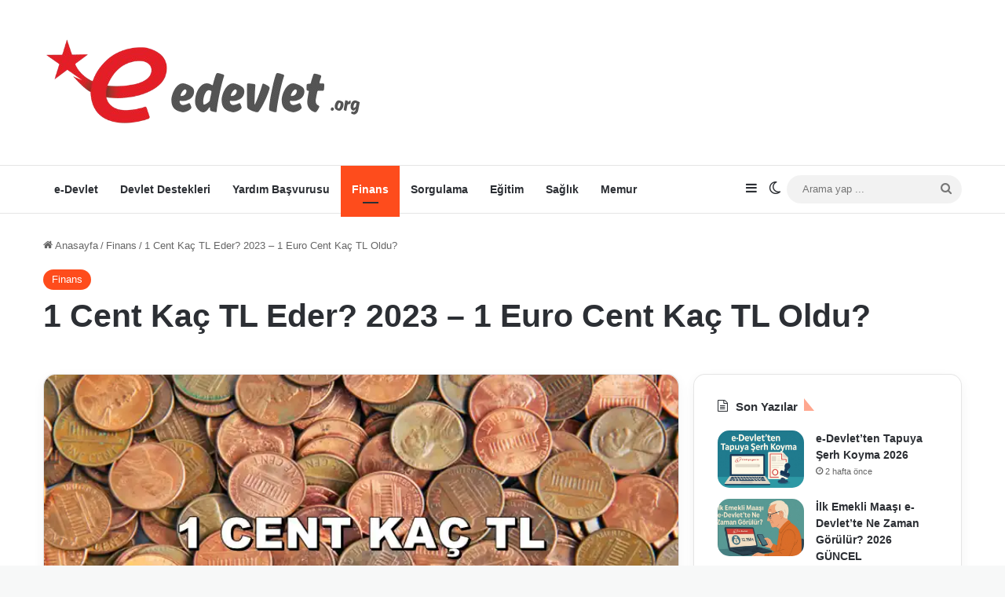

--- FILE ---
content_type: text/html; charset=UTF-8
request_url: https://edevlet.org/1-cent-kac-tl/
body_size: 23596
content:
<!DOCTYPE html><html lang="tr" class="" data-skin="light" prefix="og: https://ogp.me/ns#"><head><script data-no-optimize="1">var litespeed_docref=sessionStorage.getItem("litespeed_docref");litespeed_docref&&(Object.defineProperty(document,"referrer",{get:function(){return litespeed_docref}}),sessionStorage.removeItem("litespeed_docref"));</script> <meta charset="UTF-8" /><link rel="profile" href="https://gmpg.org/xfn/11" /><title>1 Cent Kaç TL Eder? 2023 Güncel Kur 1 Euro Cent Ne Kadar?</title><meta name="description" content="1 cent kaç TL; Her geçen gün dolar fiyatları artmaktadır. Özellikle son dönemlerde artan dolar kurunun rekor kırması ile birlikte doları olan kişiler şanslı"/><meta name="robots" content="follow, index, max-snippet:-1, max-video-preview:-1, max-image-preview:large"/><link rel="canonical" href="https://edevlet.org/1-cent-kac-tl/" /><meta property="og:locale" content="tr_TR" /><meta property="og:type" content="article" /><meta property="og:title" content="1 Cent Kaç TL Eder? 2023 Güncel Kur 1 Euro Cent Ne Kadar?" /><meta property="og:description" content="1 cent kaç TL; Her geçen gün dolar fiyatları artmaktadır. Özellikle son dönemlerde artan dolar kurunun rekor kırması ile birlikte doları olan kişiler şanslı" /><meta property="og:url" content="https://edevlet.org/1-cent-kac-tl/" /><meta property="og:site_name" content="edevlet.org" /><meta property="article:section" content="Finans" /><meta property="og:updated_time" content="2023-06-11T14:53:32+03:00" /><meta property="og:image" content="https://edevlet.org/wp-content/uploads/2021/11/1-cent-kac-tl.webp" /><meta property="og:image:secure_url" content="https://edevlet.org/wp-content/uploads/2021/11/1-cent-kac-tl.webp" /><meta property="og:image:width" content="750" /><meta property="og:image:height" content="375" /><meta property="og:image:alt" content="1 cent kaç tl" /><meta property="og:image:type" content="image/webp" /><meta property="article:published_time" content="2023-06-11T14:53:29+03:00" /><meta property="article:modified_time" content="2023-06-11T14:53:32+03:00" /><meta name="twitter:card" content="summary_large_image" /><meta name="twitter:title" content="1 Cent Kaç TL Eder? 2023 Güncel Kur 1 Euro Cent Ne Kadar?" /><meta name="twitter:description" content="1 cent kaç TL; Her geçen gün dolar fiyatları artmaktadır. Özellikle son dönemlerde artan dolar kurunun rekor kırması ile birlikte doları olan kişiler şanslı" /><meta name="twitter:image" content="https://edevlet.org/wp-content/uploads/2021/11/1-cent-kac-tl.webp" /><meta name="twitter:label1" content="Yazan" /><meta name="twitter:data1" content="admin" /><meta name="twitter:label2" content="Okuma süresi" /><meta name="twitter:data2" content="3 dakika" /> <script type="application/ld+json" class="rank-math-schema-pro">{"@context":"https://schema.org","@graph":[{"@type":["Person","Organization"],"@id":"https://edevlet.org/#person","name":"admin","logo":{"@type":"ImageObject","@id":"https://edevlet.org/#logo","url":"http://edevlet.org/wp-content/uploads/2021/05/logo.png","contentUrl":"http://edevlet.org/wp-content/uploads/2021/05/logo.png","caption":"edevlet.org","inLanguage":"tr","width":"200","height":"50"},"image":{"@type":"ImageObject","@id":"https://edevlet.org/#logo","url":"http://edevlet.org/wp-content/uploads/2021/05/logo.png","contentUrl":"http://edevlet.org/wp-content/uploads/2021/05/logo.png","caption":"edevlet.org","inLanguage":"tr","width":"200","height":"50"}},{"@type":"WebSite","@id":"https://edevlet.org/#website","url":"https://edevlet.org","name":"edevlet.org","publisher":{"@id":"https://edevlet.org/#person"},"inLanguage":"tr"},{"@type":"ImageObject","@id":"https://edevlet.org/wp-content/uploads/2021/11/1-cent-kac-tl.webp","url":"https://edevlet.org/wp-content/uploads/2021/11/1-cent-kac-tl.webp","width":"750","height":"375","caption":"1 cent ka\u00e7 tl","inLanguage":"tr"},{"@type":"BreadcrumbList","@id":"https://edevlet.org/1-cent-kac-tl/#breadcrumb","itemListElement":[{"@type":"ListItem","position":"1","item":{"@id":"http://edevlet.org","name":"Ana Sayfa"}},{"@type":"ListItem","position":"2","item":{"@id":"https://edevlet.org/finans/","name":"Finans"}},{"@type":"ListItem","position":"3","item":{"@id":"https://edevlet.org/1-cent-kac-tl/","name":"1 Cent Ka\u00e7 TL Eder? 2023 &#8211; 1 Euro Cent Ka\u00e7 TL Oldu?"}}]},{"@type":"WebPage","@id":"https://edevlet.org/1-cent-kac-tl/#webpage","url":"https://edevlet.org/1-cent-kac-tl/","name":"1 Cent Ka\u00e7 TL Eder? 2023 G\u00fcncel Kur 1 Euro Cent Ne Kadar?","datePublished":"2023-06-11T14:53:29+03:00","dateModified":"2023-06-11T14:53:32+03:00","isPartOf":{"@id":"https://edevlet.org/#website"},"primaryImageOfPage":{"@id":"https://edevlet.org/wp-content/uploads/2021/11/1-cent-kac-tl.webp"},"inLanguage":"tr","breadcrumb":{"@id":"https://edevlet.org/1-cent-kac-tl/#breadcrumb"}},{"@type":"Person","@id":"https://edevlet.org/1-cent-kac-tl/#author","name":"admin","image":{"@type":"ImageObject","@id":"https://edevlet.org/wp-content/litespeed/avatar/73cd98f497cbe186ca5439d79f079c00.jpg?ver=1768897317","url":"https://edevlet.org/wp-content/litespeed/avatar/73cd98f497cbe186ca5439d79f079c00.jpg?ver=1768897317","caption":"admin","inLanguage":"tr"},"sameAs":["http://edevlet.org"]},{"@type":"NewsArticle","headline":"1 Cent Ka\u00e7 TL Eder? 2023 G\u00fcncel Kur 1 Euro Cent Ne Kadar?","keywords":"1 cent ka\u00e7 tl,1 euro cent ka\u00e7 tl","datePublished":"2023-06-11T14:53:29+03:00","dateModified":"2023-06-11T14:53:32+03:00","articleSection":"Finans","author":{"@id":"https://edevlet.org/1-cent-kac-tl/#author","name":"admin"},"publisher":{"@id":"https://edevlet.org/#person"},"description":"1 cent ka\u00e7 TL; Her ge\u00e7en g\u00fcn dolar fiyatlar\u0131 artmaktad\u0131r. \u00d6zellikle son d\u00f6nemlerde artan dolar kurunun rekor k\u0131rmas\u0131 ile birlikte dolar\u0131 olan ki\u015filer \u015fansl\u0131","copyrightYear":"2023","copyrightHolder":{"@id":"https://edevlet.org/#person"},"name":"1 Cent Ka\u00e7 TL Eder? 2023 G\u00fcncel Kur 1 Euro Cent Ne Kadar?","subjectOf":[{"@type":"FAQPage","mainEntity":[{"@type":"Question","url":"https://edevlet.org/1-cent-kac-tl/#faq-question-1671568551521","name":"1 Dolar\u0131n Alt\u0131ndaki Miktara Ne Denir?","acceptedAnswer":{"@type":"Answer","text":"Cent denir."}},{"@type":"Question","url":"https://edevlet.org/1-cent-kac-tl/#faq-question-1671568829038","name":"500 Euro Ka\u00e7 TL Eder?","acceptedAnswer":{"@type":"Answer","text":"9.910,24 TL."}}]}],"@id":"https://edevlet.org/1-cent-kac-tl/#richSnippet","isPartOf":{"@id":"https://edevlet.org/1-cent-kac-tl/#webpage"},"image":{"@id":"https://edevlet.org/wp-content/uploads/2021/11/1-cent-kac-tl.webp"},"inLanguage":"tr","mainEntityOfPage":{"@id":"https://edevlet.org/1-cent-kac-tl/#webpage"}}]}</script> <link rel='dns-prefetch' href='//www.googletagmanager.com' /><link rel='dns-prefetch' href='//pagead2.googlesyndication.com' /><link rel="alternate" type="application/rss+xml" title="edevlet.org &raquo; akışı" href="https://edevlet.org/feed/" /><link rel="alternate" type="application/rss+xml" title="edevlet.org &raquo; yorum akışı" href="https://edevlet.org/comments/feed/" /><link rel="alternate" type="application/rss+xml" title="edevlet.org &raquo; 1 Cent Kaç TL Eder? 2023 &#8211; 1 Euro Cent Kaç TL Oldu? yorum akışı" href="https://edevlet.org/1-cent-kac-tl/feed/" /><link rel="alternate" title="oEmbed (JSON)" type="application/json+oembed" href="https://edevlet.org/wp-json/oembed/1.0/embed?url=https%3A%2F%2Fedevlet.org%2F1-cent-kac-tl%2F" /><link rel="alternate" title="oEmbed (XML)" type="text/xml+oembed" href="https://edevlet.org/wp-json/oembed/1.0/embed?url=https%3A%2F%2Fedevlet.org%2F1-cent-kac-tl%2F&#038;format=xml" /><meta name="viewport" content="width=device-width, initial-scale=1.0" /><link data-optimized="2" rel="stylesheet" href="https://edevlet.org/wp-content/litespeed/css/20f73566aa69cfe5fbdb672e8a3415a4.css?ver=8427e" /><style id='wp-block-image-inline-css' type='text/css'>.wp-block-image>a,.wp-block-image>figure>a{display:inline-block}.wp-block-image img{box-sizing:border-box;height:auto;max-width:100%;vertical-align:bottom}@media not (prefers-reduced-motion){.wp-block-image img.hide{visibility:hidden}.wp-block-image img.show{animation:show-content-image .4s}}.wp-block-image[style*=border-radius] img,.wp-block-image[style*=border-radius]>a{border-radius:inherit}.wp-block-image.has-custom-border img{box-sizing:border-box}.wp-block-image.aligncenter{text-align:center}.wp-block-image.alignfull>a,.wp-block-image.alignwide>a{width:100%}.wp-block-image.alignfull img,.wp-block-image.alignwide img{height:auto;width:100%}.wp-block-image .aligncenter,.wp-block-image .alignleft,.wp-block-image .alignright,.wp-block-image.aligncenter,.wp-block-image.alignleft,.wp-block-image.alignright{display:table}.wp-block-image .aligncenter>figcaption,.wp-block-image .alignleft>figcaption,.wp-block-image .alignright>figcaption,.wp-block-image.aligncenter>figcaption,.wp-block-image.alignleft>figcaption,.wp-block-image.alignright>figcaption{caption-side:bottom;display:table-caption}.wp-block-image .alignleft{float:left;margin:.5em 1em .5em 0}.wp-block-image .alignright{float:right;margin:.5em 0 .5em 1em}.wp-block-image .aligncenter{margin-left:auto;margin-right:auto}.wp-block-image :where(figcaption){margin-bottom:1em;margin-top:.5em}.wp-block-image.is-style-circle-mask img{border-radius:9999px}@supports ((-webkit-mask-image:none) or (mask-image:none)) or (-webkit-mask-image:none){.wp-block-image.is-style-circle-mask img{border-radius:0;-webkit-mask-image:url('data:image/svg+xml;utf8,<svg viewBox="0 0 100 100" xmlns="http://www.w3.org/2000/svg"><circle cx="50" cy="50" r="50"/></svg>');mask-image:url('data:image/svg+xml;utf8,<svg viewBox="0 0 100 100" xmlns="http://www.w3.org/2000/svg"><circle cx="50" cy="50" r="50"/></svg>');mask-mode:alpha;-webkit-mask-position:center;mask-position:center;-webkit-mask-repeat:no-repeat;mask-repeat:no-repeat;-webkit-mask-size:contain;mask-size:contain}}:root :where(.wp-block-image.is-style-rounded img,.wp-block-image .is-style-rounded img){border-radius:9999px}.wp-block-image figure{margin:0}.wp-lightbox-container{display:flex;flex-direction:column;position:relative}.wp-lightbox-container img{cursor:zoom-in}.wp-lightbox-container img:hover+button{opacity:1}.wp-lightbox-container button{align-items:center;backdrop-filter:blur(16px) saturate(180%);background-color:#5a5a5a40;border:none;border-radius:4px;cursor:zoom-in;display:flex;height:20px;justify-content:center;opacity:0;padding:0;position:absolute;right:16px;text-align:center;top:16px;width:20px;z-index:100}@media not (prefers-reduced-motion){.wp-lightbox-container button{transition:opacity .2s ease}}.wp-lightbox-container button:focus-visible{outline:3px auto #5a5a5a40;outline:3px auto -webkit-focus-ring-color;outline-offset:3px}.wp-lightbox-container button:hover{cursor:pointer;opacity:1}.wp-lightbox-container button:focus{opacity:1}.wp-lightbox-container button:focus,.wp-lightbox-container button:hover,.wp-lightbox-container button:not(:hover):not(:active):not(.has-background){background-color:#5a5a5a40;border:none}.wp-lightbox-overlay{box-sizing:border-box;cursor:zoom-out;height:100vh;left:0;overflow:hidden;position:fixed;top:0;visibility:hidden;width:100%;z-index:100000}.wp-lightbox-overlay .close-button{align-items:center;cursor:pointer;display:flex;justify-content:center;min-height:40px;min-width:40px;padding:0;position:absolute;right:calc(env(safe-area-inset-right) + 16px);top:calc(env(safe-area-inset-top) + 16px);z-index:5000000}.wp-lightbox-overlay .close-button:focus,.wp-lightbox-overlay .close-button:hover,.wp-lightbox-overlay .close-button:not(:hover):not(:active):not(.has-background){background:none;border:none}.wp-lightbox-overlay .lightbox-image-container{height:var(--wp--lightbox-container-height);left:50%;overflow:hidden;position:absolute;top:50%;transform:translate(-50%,-50%);transform-origin:top left;width:var(--wp--lightbox-container-width);z-index:9999999999}.wp-lightbox-overlay .wp-block-image{align-items:center;box-sizing:border-box;display:flex;height:100%;justify-content:center;margin:0;position:relative;transform-origin:0 0;width:100%;z-index:3000000}.wp-lightbox-overlay .wp-block-image img{height:var(--wp--lightbox-image-height);min-height:var(--wp--lightbox-image-height);min-width:var(--wp--lightbox-image-width);width:var(--wp--lightbox-image-width)}.wp-lightbox-overlay .wp-block-image figcaption{display:none}.wp-lightbox-overlay button{background:none;border:none}.wp-lightbox-overlay .scrim{background-color:#fff;height:100%;opacity:.9;position:absolute;width:100%;z-index:2000000}.wp-lightbox-overlay.active{visibility:visible}@media not (prefers-reduced-motion){.wp-lightbox-overlay.active{animation:turn-on-visibility .25s both}.wp-lightbox-overlay.active img{animation:turn-on-visibility .35s both}.wp-lightbox-overlay.show-closing-animation:not(.active){animation:turn-off-visibility .35s both}.wp-lightbox-overlay.show-closing-animation:not(.active) img{animation:turn-off-visibility .25s both}.wp-lightbox-overlay.zoom.active{animation:none;opacity:1;visibility:visible}.wp-lightbox-overlay.zoom.active .lightbox-image-container{animation:lightbox-zoom-in .4s}.wp-lightbox-overlay.zoom.active .lightbox-image-container img{animation:none}.wp-lightbox-overlay.zoom.active .scrim{animation:turn-on-visibility .4s forwards}.wp-lightbox-overlay.zoom.show-closing-animation:not(.active){animation:none}.wp-lightbox-overlay.zoom.show-closing-animation:not(.active) .lightbox-image-container{animation:lightbox-zoom-out .4s}.wp-lightbox-overlay.zoom.show-closing-animation:not(.active) .lightbox-image-container img{animation:none}.wp-lightbox-overlay.zoom.show-closing-animation:not(.active) .scrim{animation:turn-off-visibility .4s forwards}}@keyframes show-content-image{0%{visibility:hidden}99%{visibility:hidden}to{visibility:visible}}@keyframes turn-on-visibility{0%{opacity:0}to{opacity:1}}@keyframes turn-off-visibility{0%{opacity:1;visibility:visible}99%{opacity:0;visibility:visible}to{opacity:0;visibility:hidden}}@keyframes lightbox-zoom-in{0%{transform:translate(calc((-100vw + var(--wp--lightbox-scrollbar-width))/2 + var(--wp--lightbox-initial-left-position)),calc(-50vh + var(--wp--lightbox-initial-top-position))) scale(var(--wp--lightbox-scale))}to{transform:translate(-50%,-50%) scale(1)}}@keyframes lightbox-zoom-out{0%{transform:translate(-50%,-50%) scale(1);visibility:visible}99%{visibility:visible}to{transform:translate(calc((-100vw + var(--wp--lightbox-scrollbar-width))/2 + var(--wp--lightbox-initial-left-position)),calc(-50vh + var(--wp--lightbox-initial-top-position))) scale(var(--wp--lightbox-scale));visibility:hidden}}
/*# sourceURL=https://edevlet.org/wp-includes/blocks/image/style.min.css */</style> <script type="litespeed/javascript" data-src="https://edevlet.org/wp-includes/js/jquery/jquery.min.js" id="jquery-core-js"></script> 
 <script type="litespeed/javascript" data-src="https://www.googletagmanager.com/gtag/js?id=GT-PZMLGHWL" id="google_gtagjs-js"></script> <script id="google_gtagjs-js-after" type="litespeed/javascript">window.dataLayer=window.dataLayer||[];function gtag(){dataLayer.push(arguments)}
gtag("set","linker",{"domains":["edevlet.org"]});gtag("js",new Date());gtag("set","developer_id.dZTNiMT",!0);gtag("config","GT-PZMLGHWL");window._googlesitekit=window._googlesitekit||{};window._googlesitekit.throttledEvents=[];window._googlesitekit.gtagEvent=(name,data)=>{var key=JSON.stringify({name,data});if(!!window._googlesitekit.throttledEvents[key]){return}window._googlesitekit.throttledEvents[key]=!0;setTimeout(()=>{delete window._googlesitekit.throttledEvents[key]},5);gtag("event",name,{...data,event_source:"site-kit"})}</script> <link rel="https://api.w.org/" href="https://edevlet.org/wp-json/" /><link rel="alternate" title="JSON" type="application/json" href="https://edevlet.org/wp-json/wp/v2/posts/994" /><link rel="EditURI" type="application/rsd+xml" title="RSD" href="https://edevlet.org/xmlrpc.php?rsd" /><meta name="generator" content="WordPress 6.9" /><link rel='shortlink' href='https://edevlet.org/?p=994' /><meta name="generator" content="Site Kit by Google 1.168.0" /><meta http-equiv="X-UA-Compatible" content="IE=edge"> <script type="litespeed/javascript" data-src="https://www.googletagmanager.com/gtag/js?id=G-W4W612QNN6"></script> <script type="litespeed/javascript">window.dataLayer=window.dataLayer||[];function gtag(){dataLayer.push(arguments)}
gtag('js',new Date());gtag('config','G-W4W612QNN6')</script> <script type="litespeed/javascript" data-src="https://pagead2.googlesyndication.com/pagead/js/adsbygoogle.js?client=ca-pub-7785047090514812"
     crossorigin="anonymous"></script> <meta name="google-adsense-account" content="ca-pub-7785047090514812"><meta name="google-adsense-platform-account" content="ca-host-pub-2644536267352236"><meta name="google-adsense-platform-domain" content="sitekit.withgoogle.com"> <script type="litespeed/javascript" data-src="https://pagead2.googlesyndication.com/pagead/js/adsbygoogle.js?client=ca-pub-9895197134344936&amp;host=ca-host-pub-2644536267352236" crossorigin="anonymous"></script> <link rel="icon" href="https://edevlet.org/wp-content/uploads/2025/10/cropped-edevlet-32x32.png" sizes="32x32" /><link rel="icon" href="https://edevlet.org/wp-content/uploads/2025/10/cropped-edevlet-192x192.png" sizes="192x192" /><link rel="apple-touch-icon" href="https://edevlet.org/wp-content/uploads/2025/10/cropped-edevlet-180x180.png" /><meta name="msapplication-TileImage" content="https://edevlet.org/wp-content/uploads/2025/10/cropped-edevlet-270x270.png" /></head><body id="tie-body" class="wp-singular post-template-default single single-post postid-994 single-format-standard wp-theme-jannah cookies-not-set block-head-11 magazine3 magazine1 is-thumb-overlay-disabled is-desktop is-header-layout-3 sidebar-right has-sidebar post-layout-3 wide-title-narrow-media is-standard-format has-mobile-share hide_post_authorbio hide_post_nav hide_back_top_button"><div class="background-overlay"><div id="tie-container" class="site tie-container"><div id="tie-wrapper"><header id="theme-header" class="theme-header header-layout-3 main-nav-light main-nav-default-light main-nav-below no-stream-item has-normal-width-logo mobile-header-default"><div class="container header-container"><div class="tie-row logo-row"><div class="logo-wrapper"><div class="tie-col-md-4 logo-container clearfix"><div id="logo" class="image-logo" >
<a title="edevlet.org" href="https://edevlet.org/">
<picture id="tie-logo-default" class="tie-logo-default tie-logo-picture">
<source class="tie-logo-source-default tie-logo-source" srcset="https://edevlet.org/wp-content/uploads/2025/10/edevlet.png" media="(max-width:991px)">
<source class="tie-logo-source-default tie-logo-source" srcset="https://edevlet.org/wp-content/uploads/2025/10/edevlet.png">
<img data-lazyloaded="1" src="[data-uri]" class="tie-logo-img-default tie-logo-img" data-src="https://edevlet.org/wp-content/uploads/2025/10/edevlet.png" alt="edevlet.org" width="412" height="130" style="max-height:130px; width: auto;" />
</picture>
<picture id="tie-logo-inverted" class="tie-logo-inverted tie-logo-picture">
<source class="tie-logo-source-inverted tie-logo-source" srcset="https://edevlet.org/wp-content/uploads/2025/10/edevlet.png" media="(max-width:991px)">
<source class="tie-logo-source-inverted tie-logo-source" id="tie-logo-inverted-source" srcset="https://edevlet.org/wp-content/uploads/2025/10/edevlet.png">
<img data-lazyloaded="1" src="[data-uri]" class="tie-logo-img-inverted tie-logo-img" loading="lazy" id="tie-logo-inverted-img" data-src="https://edevlet.org/wp-content/uploads/2025/10/edevlet.png" alt="edevlet.org" width="412" height="130" style="max-height:130px; width: auto;" />
</picture>
</a></div><div id="mobile-header-components-area_2" class="mobile-header-components"><ul class="components"><li class="mobile-component_menu custom-menu-link"><a href="#" id="mobile-menu-icon" class=""><span class="tie-mobile-menu-icon nav-icon is-layout-2"></span><span class="screen-reader-text">Menü</span></a></li><li class="mobile-component_search custom-menu-link">
<a href="#" class="tie-search-trigger-mobile">
<span class="tie-icon-search tie-search-icon" aria-hidden="true"></span>
<span class="screen-reader-text">Arama yap ...</span>
</a></li><li class="mobile-component_login custom-menu-link">
<a href="#" class="lgoin-btn tie-popup-trigger">
<span class="tie-icon-author" aria-hidden="true"></span>
<span class="screen-reader-text">Kayıt Ol</span>
</a></li></ul></div></div></div></div></div><div class="main-nav-wrapper"><nav id="main-nav" data-skin="search-in-main-nav" class="main-nav header-nav live-search-parent menu-style-default menu-style-solid-bg"  aria-label="Birincil Menü"><div class="container"><div class="main-menu-wrapper"><div id="menu-components-wrap"><div id="sticky-logo" class="image-logo">
<a title="edevlet.org" href="https://edevlet.org/">
<picture id="tie-sticky-logo-default" class="tie-logo-default tie-logo-picture">
<source class="tie-logo-source-default tie-logo-source" srcset="https://edevlet.org/wp-content/uploads/2025/10/edevlet.png">
<img data-lazyloaded="1" src="[data-uri]" width="412" height="130" class="tie-logo-img-default tie-logo-img" data-src="https://edevlet.org/wp-content/uploads/2025/10/edevlet.png" alt="edevlet.org"  />
</picture>
<picture id="tie-sticky-logo-inverted" class="tie-logo-inverted tie-logo-picture">
<source class="tie-logo-source-inverted tie-logo-source" id="tie-logo-inverted-source" srcset="https://edevlet.org/wp-content/uploads/2025/10/edevlet.png">
<img data-lazyloaded="1" src="[data-uri]" width="412" height="130" class="tie-logo-img-inverted tie-logo-img" loading="lazy" id="tie-logo-inverted-img" data-src="https://edevlet.org/wp-content/uploads/2025/10/edevlet.png" alt="edevlet.org"  />
</picture>
</a></div><div class="flex-placeholder"></div><div class="main-menu main-menu-wrap"><div id="main-nav-menu" class="main-menu header-menu"><ul id="menu-ana-menu" class="menu"><li id="menu-item-3294" class="menu-item menu-item-type-taxonomy menu-item-object-category menu-item-3294"><a href="https://edevlet.org/e-devlet/">e-Devlet</a></li><li id="menu-item-3301" class="menu-item menu-item-type-taxonomy menu-item-object-category menu-item-3301"><a href="https://edevlet.org/devlet-destekleri/">Devlet Destekleri</a></li><li id="menu-item-3295" class="menu-item menu-item-type-taxonomy menu-item-object-category menu-item-3295"><a href="https://edevlet.org/yardim-basvurusu/">Yardım Başvurusu</a></li><li id="menu-item-3296" class="menu-item menu-item-type-taxonomy menu-item-object-category current-post-ancestor current-menu-parent current-post-parent menu-item-3296 tie-current-menu"><a href="https://edevlet.org/finans/">Finans</a></li><li id="menu-item-3297" class="menu-item menu-item-type-taxonomy menu-item-object-category menu-item-3297"><a href="https://edevlet.org/sorgulama/">Sorgulama</a></li><li id="menu-item-3298" class="menu-item menu-item-type-taxonomy menu-item-object-category menu-item-3298"><a href="https://edevlet.org/egitim/">Eğitim</a></li><li id="menu-item-3299" class="menu-item menu-item-type-taxonomy menu-item-object-category menu-item-3299"><a href="https://edevlet.org/saglik/">Sağlık</a></li><li id="menu-item-3300" class="menu-item menu-item-type-taxonomy menu-item-object-category menu-item-3300"><a href="https://edevlet.org/memur/">Memur</a></li></ul></div></div><ul class="components"><li class="side-aside-nav-icon menu-item custom-menu-link">
<a href="#">
<span class="tie-icon-navicon" aria-hidden="true"></span>
<span class="screen-reader-text">Kenar Bölmesi</span>
</a></li><li class="skin-icon menu-item custom-menu-link">
<a href="#" class="change-skin" title="Dış görünümü değiştir">
<span class="tie-icon-moon change-skin-icon" aria-hidden="true"></span>
<span class="screen-reader-text">Dış görünümü değiştir</span>
</a></li><li class="search-bar menu-item custom-menu-link" aria-label="Ara"><form method="get" id="search" action="https://edevlet.org/">
<input id="search-input" class="is-ajax-search"  inputmode="search" type="text" name="s" title="Arama yap ..." placeholder="Arama yap ..." />
<button id="search-submit" type="submit">
<span class="tie-icon-search tie-search-icon" aria-hidden="true"></span>
<span class="screen-reader-text">Arama yap ...</span>
</button></form></li></ul></div></div></div></nav></div></header><div class="container fullwidth-entry-title-wrapper"><div class="container-wrapper fullwidth-entry-title"><header class="entry-header-outer"><nav id="breadcrumb"><a href="https://edevlet.org/"><span class="tie-icon-home" aria-hidden="true"></span> Anasayfa</a><em class="delimiter">/</em><a href="https://edevlet.org/finans/">Finans</a><em class="delimiter">/</em><span class="current">1 Cent Kaç TL Eder? 2023 &#8211; 1 Euro Cent Kaç TL Oldu?</span></nav><script type="application/ld+json">{"@context":"http:\/\/schema.org","@type":"BreadcrumbList","@id":"#Breadcrumb","itemListElement":[{"@type":"ListItem","position":1,"item":{"name":"Anasayfa","@id":"https:\/\/edevlet.org\/"}},{"@type":"ListItem","position":2,"item":{"name":"Finans","@id":"https:\/\/edevlet.org\/finans\/"}}]}</script> <div class="entry-header"><span class="post-cat-wrap"><a class="post-cat tie-cat-6" href="https://edevlet.org/finans/">Finans</a></span><h1 class="post-title entry-title">
1 Cent Kaç TL Eder? 2023 &#8211; 1 Euro Cent Kaç TL Oldu?</h1><div class="single-post-meta post-meta clearfix"></div></div></header></div></div><div id="content" class="site-content container"><div id="main-content-row" class="tie-row main-content-row"><div class="main-content tie-col-md-8 tie-col-xs-12" role="main"><article id="the-post" class="container-wrapper post-content tie-standard"><div  class="featured-area"><div class="featured-area-inner"><figure class="single-featured-image"><img data-lazyloaded="1" src="[data-uri]" width="750" height="375" data-src="https://edevlet.org/wp-content/uploads/2021/11/1-cent-kac-tl.webp" class="attachment-jannah-image-post size-jannah-image-post wp-post-image" alt="1 cent kaç tl" data-main-img="1" decoding="async" fetchpriority="high" data-srcset="https://edevlet.org/wp-content/uploads/2021/11/1-cent-kac-tl.webp 750w, https://edevlet.org/wp-content/uploads/2021/11/1-cent-kac-tl-360x180.webp 360w" data-sizes="(max-width: 750px) 100vw, 750px" title="1 Cent Kaç TL Eder? 2023 - 1 Euro Cent Kaç TL Oldu? 1"></figure></div></div><div class="entry-content entry clearfix"><p><strong>1 cent kaç TL;</strong> Her geçen gün dolar fiyatları artmaktadır. Özellikle son dönemlerde artan dolar kurunun rekor kırması ile birlikte doları olan kişiler şanslı durumda.  Bildiğiniz üzere TCMB&#8217;nin PPK kararları sonrasında, dolar yukarı yönlü hareketler sergileyerek yeni rekorlar kırdı. Bu rekorlar ile birlikte dolar 18,65 seviyesinin üzerine çıkmış oldu. Böylece vatandaşlarımız da 1 cent kaç TL eder sorusuna yanıt aramaya başladı. 1 Euro Cent ne kadar?</p><ul class="wp-block-list"><li><strong><a href="/devlet-bankalari/">Devlet bankaları</a></strong></li></ul><p>Bizdeki 1 kuruşun tam karşılığı <strong>1 cent</strong> olarak karşımıza çıkıyor. Ancak bu durumda, 1 cent 1 kuruş eder demek asla doğru değildir. 1 dolar 1 TL olmuş olsaydı, ancak o zaman 1 kuruş eder diyebilirdik. Dolar kurunun çok yüksek olması sebebiyle, maalesef bu mümkün değil. Yani bu sebeple <strong>1 cent kaç tl eder</strong> sorusunun cevabı, direkt olarak dolar &#8211; TL kuru ile alakalı bir durumdur. Peki ne kadar?</p><div id="ez-toc-container" class="ez-toc-v2_0_80 counter-flat ez-toc-counter ez-toc-grey ez-toc-container-direction"><p class="ez-toc-title" style="cursor:inherit">Makalede Neler Var?</p>
<label for="ez-toc-cssicon-toggle-item-69754eb34e45d" class="ez-toc-cssicon-toggle-label"><span class=""><span class="eztoc-hide" style="display:none;">Toggle</span><span class="ez-toc-icon-toggle-span"><svg style="fill: #999;color:#999" xmlns="http://www.w3.org/2000/svg" class="list-377408" width="20px" height="20px" viewBox="0 0 24 24" fill="none"><path d="M6 6H4v2h2V6zm14 0H8v2h12V6zM4 11h2v2H4v-2zm16 0H8v2h12v-2zM4 16h2v2H4v-2zm16 0H8v2h12v-2z" fill="currentColor"></path></svg><svg style="fill: #999;color:#999" class="arrow-unsorted-368013" xmlns="http://www.w3.org/2000/svg" width="10px" height="10px" viewBox="0 0 24 24" version="1.2" baseProfile="tiny"><path d="M18.2 9.3l-6.2-6.3-6.2 6.3c-.2.2-.3.4-.3.7s.1.5.3.7c.2.2.4.3.7.3h11c.3 0 .5-.1.7-.3.2-.2.3-.5.3-.7s-.1-.5-.3-.7zM5.8 14.7l6.2 6.3 6.2-6.3c.2-.2.3-.5.3-.7s-.1-.5-.3-.7c-.2-.2-.4-.3-.7-.3h-11c-.3 0-.5.1-.7.3-.2.2-.3.5-.3.7s.1.5.3.7z"/></svg></span></span></label><input type="checkbox"  id="ez-toc-cssicon-toggle-item-69754eb34e45d"  aria-label="Aç/Kapat" /><nav><ul class='ez-toc-list ez-toc-list-level-1 ' ><li class='ez-toc-page-1'><a class="ez-toc-link ez-toc-heading-1" href="#1_Cent_Kac_TL_Eder_1_Euro_Cent_Kac_TL" >1 Cent Kaç TL Eder? 1 Euro Cent Kaç TL?</a></li><li class='ez-toc-page-1'><a class="ez-toc-link ez-toc-heading-2" href="#1_Cent_Kac_TL" >1 Cent Kaç TL?</a></li><li class='ez-toc-page-1'><a class="ez-toc-link ez-toc-heading-3" href="#1_Cent_Kac_Kurus" >1 Cent Kaç Kuruş?</a></li><li class='ez-toc-page-1'><a class="ez-toc-link ez-toc-heading-4" href="#Cent_Nedir" >Cent Nedir?</a></li><li class='ez-toc-page-1'><a class="ez-toc-link ez-toc-heading-5" href="#1_Euro_Kac_Cent" >1 Euro Kaç Cent?</a></li><li class='ez-toc-page-1'><a class="ez-toc-link ez-toc-heading-6" href="#Hangi_Ulkeler_Cent_Kullanir" >Hangi Ülkeler Cent Kullanır?</a></li><li class='ez-toc-page-1'><a class="ez-toc-link ez-toc-heading-7" href="#1_Dolarin_Altindaki_Miktara_Ne_Denir" >1 Doların Altındaki Miktara Ne Denir?</a></li><li class='ez-toc-page-1'><a class="ez-toc-link ez-toc-heading-8" href="#500_Euro_Kac_TL_Eder" >500 Euro Kaç TL Eder?</a></li></ul></nav></div><h2 class="wp-block-heading"><span class="ez-toc-section" id="1_Cent_Kac_TL_Eder_1_Euro_Cent_Kac_TL"></span>1 Cent Kaç TL Eder? 1 Euro Cent Kaç TL?<span class="ez-toc-section-end"></span></h2><p>Para birimleri, her ülkeye özgü olan ve o ülkede yaşayan insanlar tarafından kullanılan bir birim olarak ön plana çıkmaktadır. Paranın oldukça önemli bir yere sahip olduğu ve hemen herkes tarafından günlük olarak kullanıldığı açıkça görülmektedir. Bunun üzerine sadece mevcut para birimleri değil diğer ülkelere ait olan birimler de merak edilmektedir.</p><p><strong>1 Euro cent kaç TL oldu </strong>gibi sorular sayesinde para birimleri arasında değerlendirme yapılabilmektedir. Ancak bu noktada her iki para biriminin de kendi içlerinde hangi değere sahip olduğu bilinmelidir. Buna bağlı olarak pek çok para biriminin ortak olarak kullandığı cent terimi merak edilen detay haline gelmektedir. Cent nedir ve değeri nedir gibi tüm soruların yanıtlarına alt başlıklardan ulaşabilirsiniz.</p><h2 class="wp-block-heading"><span class="ez-toc-section" id="1_Cent_Kac_TL"></span><strong><span class="has-inline-color has-vivid-red-color">1 Cent Kaç TL?</span></strong><span class="ez-toc-section-end"></span></h2><p><strong>1 cent kaç lira</strong> gibi sorular sürekli sorulmakta ve cevap aranmaktadır. Güncel kur değerlerine göre sürekli değişmekle birlikte, 2023 itibariyle 1 dolar cent yaklaşık 0,1865 TL olmaktadır. <strong>1 Euro cent kaç TLoldu </strong>sorusuna cevap verecek olursak, 1 Euro cent yaklaşık olarak 0,1966 TL’ye denk gelmektedir.</p><p>Dinamik bir yapıda olması sebebiyle döviz birimleri sürekli aşağı ve yukarı yönlü hareket etmektedir. Bu nedenle Türk lirasının Cent karşısındaki değeri sürekli değişmektedir. Bu değerleri hesaplamak için birçok internet sitesi bulunmaktadır. Ayrıca akıllı telefonların hesap makinesi bölümü de döviz kuru dönüştürücü özelliğini içerisinde barındırmaktadır.</p><figure class="wp-block-image size-full"><img data-lazyloaded="1" src="[data-uri]" decoding="async" width="640" height="341" data-src="https://edevlet.com/wp-content/uploads/2022/12/image-56.png" alt="image 56" class="wp-image-2269" title="1 Cent Kaç TL Eder? 2023 - 1 Euro Cent Kaç TL Oldu? 2"></figure><h2 class="wp-block-heading"><span class="ez-toc-section" id="1_Cent_Kac_Kurus"></span>1 Cent Kaç Kuruş?<span class="ez-toc-section-end"></span></h2><p>Neredeyse dünya üzerinde yer alan ve bilinen ülkelerin ortak para birimi haline gelen Cent, ülkemizde de ne kadar değere sahip olduğu konusunda sıklıkla ele alınmaktadır. Özellikle döviz üzerinde işlem sahibi olan ve bu nedenle diğer para birimleri ile işlem yapma durumunda olan kişiler, bu tarz soruların yanıtlarını detaylı bir şekilde incelemektedir.</p><p><strong>1 cent kaç kuruş </strong>sorusu ise bu konuda sıklıkla karşılaşılmaktadır.1 Kuruş, 1Türk lirasının 1/100’üne eşittir. Yani 1 Dolar Cent, 2023 itibariyle 0,1865 Kuruş olmaktadır. 1 Euro Cent ise Yaklaşık olarak 0,1966 denk gelmektedir. Döviz Kurlarının hareketli olması nedeniyle bu değerler sürekli olarak değişiklik gösterebilmektedir.</p><p><a href="https://edevlet.com/senette-zamanasimi/" rel="nofollow noopener" target="_blank">Senette Zamanaşımı Süresi Ne Kadar? Senet Zaman Aşımı Süreleri</a></p><h3 class="wp-block-heading"><span class="ez-toc-section" id="Cent_Nedir"></span>Cent Nedir?<span class="ez-toc-section-end"></span></h3><p>Latince karşılığı Centum olan cent, 100 anlamına gelmektedir. Madeni para olarak kullanılan cent, dünya üzerinde bulunan pek çok ülkenin para birimi olarak bilinmektedir. Türkiye’de ise cent kullanımı yoktur. Yalnızca diğer ülkelerle ticari ilişkilerde Türk lirasına çevrilerek kullanılabilmektedir. Halk arasında<strong>1 cent kaç TL</strong> gibi soruların cevabı ise merak edilmektedir.</p><p>Cent, kullanılan paranın 1/100’üne eşittir. Genelde Amerika Birleşik Devletleri ve Kanada gibi ülkelerde ulusal olarak kullanılan Cent, Hem Dolar’ın hem de Euro’nun alt birimidir. Bu nedenle dünya üzerinde kullanımı oldukça yaygındır.</p><h2 class="wp-block-heading"><span class="ez-toc-section" id="1_Euro_Kac_Cent"></span>1 Euro Kaç Cent?<span class="ez-toc-section-end"></span></h2><p>1 Euro kaç Cent sorusu da sık sık sorulmaktadır. Özellikle pek çok tarayıcı üzerinden <strong>1 Euro kaç Cent </strong>gibi soru kalıpları incelenmektedir. Türk Lirası dahilinde kullanılan ve kuruş olarak nitelendirilen küçük para birimleri, diğer ülkelerde de görülmektedir. Örneğin Euro, bizdeki kuruş sistemine benzer olarak Cent para birimini kullanmaktadır.</p><p>Türk lirasında olduğu gibi Euro’da da 100’lük sistem kullanılmaktadır. Buradan yola çıkılacak olursa pek çok para biriminin birbirine benzer olduğu yorumu yapılabilmektedir.Yani 1 Euro 100 Cent’e karşılık gelmektedir. Bu durum insanlar tarafından sürekli karıştırılmaktadır. Ancak detaylı bir inceleme ve para birimleri hakkında bilgi edinme sonucunda bu karışıklık ortadan kalkacaktır.</p><h2 class="wp-block-heading"><span class="ez-toc-section" id="Hangi_Ulkeler_Cent_Kullanir"></span>Hangi Ülkeler Cent Kullanır?<span class="ez-toc-section-end"></span></h2><p>Cent para biriminin oldukça yaygın olmasına bağlı olarak pek çok soru da akıllara gelmektedir. örneğin <strong>hangi ülkeler Cent kullanır </strong>sorusu, konuyla alakalı olarak incelenen içerikleri kapsamaktadır. Buna bağlı olarak sıralanabilecek bazı ülkeler, aşağıda maddeler halinde açıklanmıştır.</p><ul class="wp-block-list"><li>Avustralya</li><li>Brezilya</li><li>Kanada</li><li>Hong Kong</li><li>Kenya</li><li>Meksika</li><li>Güney Afrika</li><li>Amerika</li></ul><p>Sıralanan bu ülkeler başta olmak üzere aklınıza gelebilecek her bölgede bahsi geçen bu 100’lük sistem uygulanmaktadır. Yaklaşık 50 ülkede kullanımı bulunan bu küçük para birimi, pek çok döviz kurlarında tanınan ve oldukça yüksek değere sahip bir para birimi olarak ön plana çıkmaktadır. Güncel verileri takip ederek Cent’in diğer birimlerdeki karşılığını öğrenebilirsiniz.</p><p></p><div id="rank-math-faq" class="rank-math-block"><div class="rank-math-list "><div id="faq-question-1671568551521" class="rank-math-list-item"><h3 class="rank-math-question "><span class="ez-toc-section" id="1_Dolarin_Altindaki_Miktara_Ne_Denir"></span>1 Doların Altındaki Miktara Ne Denir?<span class="ez-toc-section-end"></span></h3><div class="rank-math-answer "><p>Cent denir.</p></div></div><div id="faq-question-1671568829038" class="rank-math-list-item"><h3 class="rank-math-question "><span class="ez-toc-section" id="500_Euro_Kac_TL_Eder"></span>500 Euro Kaç TL Eder?<span class="ez-toc-section-end"></span></h3><div class="rank-math-answer "><p>9.910,24 TL.</p></div></div></div></div></div><div id="post-extra-info"><div class="theiaStickySidebar"><div class="single-post-meta post-meta clearfix"></div></div></div><div class="clearfix"></div> <script id="tie-schema-json" type="application/ld+json">{"@context":"http:\/\/schema.org","@type":"Article","dateCreated":"2023-06-11T14:53:29+03:00","datePublished":"2023-06-11T14:53:29+03:00","dateModified":"2023-06-11T14:53:32+03:00","headline":"1 Cent Ka\u00e7 TL Eder? 2023 &#8211; 1 Euro Cent Ka\u00e7 TL Oldu?","name":"1 Cent Ka\u00e7 TL Eder? 2023 &#8211; 1 Euro Cent Ka\u00e7 TL Oldu?","keywords":[],"url":"https:\/\/edevlet.org\/1-cent-kac-tl\/","description":"1 cent ka\u00e7 TL; Her ge\u00e7en g\u00fcn dolar fiyatlar\u0131 artmaktad\u0131r. \u00d6zellikle son d\u00f6nemlerde artan dolar kurunun rekor k\u0131rmas\u0131 ile birlikte dolar\u0131 olan ki\u015filer \u015fansl\u0131 durumda. Bildi\u011finiz \u00fczere TCMB'nin PPK kara","copyrightYear":"2023","articleSection":"Finans","articleBody":"\n1 cent ka\u00e7 TL; Her ge\u00e7en g\u00fcn dolar fiyatlar\u0131 artmaktad\u0131r. \u00d6zellikle son d\u00f6nemlerde artan dolar kurunun rekor k\u0131rmas\u0131 ile birlikte dolar\u0131 olan ki\u015filer \u015fansl\u0131 durumda.  Bildi\u011finiz \u00fczere TCMB'nin PPK kararlar\u0131 sonras\u0131nda, dolar yukar\u0131 y\u00f6nl\u00fc hareketler sergileyerek yeni rekorlar k\u0131rd\u0131. Bu rekorlar ile birlikte dolar 18,65 seviyesinin \u00fczerine \u00e7\u0131km\u0131\u015f oldu. B\u00f6ylece vatanda\u015flar\u0131m\u0131z da 1 cent ka\u00e7 TL eder sorusuna yan\u0131t aramaya ba\u015flad\u0131. 1 Euro Cent ne kadar?\n\n\n\n\nDevlet bankalar\u0131\n\n\n\n\nBizdeki 1 kuru\u015fun tam kar\u015f\u0131l\u0131\u011f\u0131 1 cent olarak kar\u015f\u0131m\u0131za \u00e7\u0131k\u0131yor. Ancak bu durumda, 1 cent 1 kuru\u015f eder demek asla do\u011fru de\u011fildir. 1 dolar 1 TL olmu\u015f olsayd\u0131, ancak o zaman 1 kuru\u015f eder diyebilirdik. Dolar kurunun \u00e7ok y\u00fcksek olmas\u0131 sebebiyle, maalesef bu m\u00fcmk\u00fcn de\u011fil. Yani bu sebeple 1 cent ka\u00e7 tl eder sorusunun cevab\u0131, direkt olarak dolar - TL kuru ile alakal\u0131 bir durumdur. Peki ne kadar?\n\n\n\n1 Cent Ka\u00e7 TL Eder? 1 Euro Cent Ka\u00e7 TL?\n\n\n\nPara birimleri, her \u00fclkeye \u00f6zg\u00fc olan ve o \u00fclkede ya\u015fayan insanlar taraf\u0131ndan kullan\u0131lan bir birim olarak \u00f6n plana \u00e7\u0131kmaktad\u0131r. Paran\u0131n olduk\u00e7a \u00f6nemli bir yere sahip oldu\u011fu ve hemen herkes taraf\u0131ndan g\u00fcnl\u00fck olarak kullan\u0131ld\u0131\u011f\u0131 a\u00e7\u0131k\u00e7a g\u00f6r\u00fclmektedir. Bunun \u00fczerine sadece mevcut para birimleri de\u011fil di\u011fer \u00fclkelere ait olan birimler de merak edilmektedir.\n\n\n\n1 Euro cent ka\u00e7 TL oldu gibi sorular sayesinde para birimleri aras\u0131nda de\u011ferlendirme yap\u0131labilmektedir. Ancak bu noktada her iki para biriminin de kendi i\u00e7lerinde hangi de\u011fere sahip oldu\u011fu bilinmelidir. Buna ba\u011fl\u0131 olarak pek \u00e7ok para biriminin ortak olarak kulland\u0131\u011f\u0131 cent terimi merak edilen detay haline gelmektedir. Cent nedir ve de\u011feri nedir gibi t\u00fcm sorular\u0131n yan\u0131tlar\u0131na alt ba\u015fl\u0131klardan ula\u015fabilirsiniz.\n\n\n\n1 Cent Ka\u00e7 TL?\n\n\n\n1 cent ka\u00e7 lira gibi sorular s\u00fcrekli sorulmakta ve cevap aranmaktad\u0131r. G\u00fcncel kur de\u011ferlerine g\u00f6re s\u00fcrekli de\u011fi\u015fmekle birlikte, 2023 itibariyle 1 dolar cent yakla\u015f\u0131k 0,1865 TL olmaktad\u0131r. 1 Euro cent ka\u00e7 TLoldu sorusuna cevap verecek olursak, 1 Euro cent yakla\u015f\u0131k olarak 0,1966 TL\u2019ye denk gelmektedir.\n\n\n\nDinamik bir yap\u0131da olmas\u0131 sebebiyle d\u00f6viz birimleri s\u00fcrekli a\u015fa\u011f\u0131 ve yukar\u0131 y\u00f6nl\u00fc hareket etmektedir. Bu nedenle T\u00fcrk liras\u0131n\u0131n Cent kar\u015f\u0131s\u0131ndaki de\u011feri s\u00fcrekli de\u011fi\u015fmektedir. Bu de\u011ferleri hesaplamak i\u00e7in bir\u00e7ok internet sitesi bulunmaktad\u0131r. Ayr\u0131ca ak\u0131ll\u0131 telefonlar\u0131n hesap makinesi b\u00f6l\u00fcm\u00fc de d\u00f6viz kuru d\u00f6n\u00fc\u015ft\u00fcr\u00fcc\u00fc \u00f6zelli\u011fini i\u00e7erisinde bar\u0131nd\u0131rmaktad\u0131r.\n\n\n\n\n\n\n\n1 Cent Ka\u00e7 Kuru\u015f?\n\n\n\nNeredeyse d\u00fcnya \u00fczerinde yer alan ve bilinen \u00fclkelerin ortak para birimi haline gelen Cent, \u00fclkemizde de ne kadar de\u011fere sahip oldu\u011fu konusunda s\u0131kl\u0131kla ele al\u0131nmaktad\u0131r. \u00d6zellikle d\u00f6viz \u00fczerinde i\u015flem sahibi olan ve bu nedenle di\u011fer para birimleri ile i\u015flem yapma durumunda olan ki\u015filer, bu tarz sorular\u0131n yan\u0131tlar\u0131n\u0131 detayl\u0131 bir \u015fekilde incelemektedir.\n\n\n\n1 cent ka\u00e7 kuru\u015f sorusu ise bu konuda s\u0131kl\u0131kla kar\u015f\u0131la\u015f\u0131lmaktad\u0131r.1 Kuru\u015f, 1T\u00fcrk liras\u0131n\u0131n 1\/100\u2019\u00fcne e\u015fittir. Yani 1 Dolar Cent, 2023 itibariyle 0,1865 Kuru\u015f olmaktad\u0131r. 1 Euro Cent ise Yakla\u015f\u0131k olarak 0,1966 denk gelmektedir. D\u00f6viz Kurlar\u0131n\u0131n hareketli olmas\u0131 nedeniyle bu de\u011ferler s\u00fcrekli olarak de\u011fi\u015fiklik g\u00f6sterebilmektedir.\n\n\n\nSenette Zamana\u015f\u0131m\u0131 S\u00fcresi Ne Kadar? Senet Zaman A\u015f\u0131m\u0131 S\u00fcreleri\n\n\n\nCent Nedir?\n\n\n\nLatince kar\u015f\u0131l\u0131\u011f\u0131 Centum olan cent, 100 anlam\u0131na gelmektedir. Madeni para olarak kullan\u0131lan cent, d\u00fcnya \u00fczerinde bulunan pek \u00e7ok \u00fclkenin para birimi olarak bilinmektedir. T\u00fcrkiye\u2019de ise cent kullan\u0131m\u0131 yoktur. Yaln\u0131zca di\u011fer \u00fclkelerle ticari ili\u015fkilerde T\u00fcrk liras\u0131na \u00e7evrilerek kullan\u0131labilmektedir. Halk aras\u0131nda1 cent ka\u00e7 TL gibi sorular\u0131n cevab\u0131 ise merak edilmektedir.\n\n\n\nCent, kullan\u0131lan paran\u0131n 1\/100\u2019\u00fcne e\u015fittir. Genelde Amerika Birle\u015fik Devletleri ve Kanada gibi \u00fclkelerde ulusal olarak kullan\u0131lan Cent, Hem Dolar\u2019\u0131n hem de Euro\u2019nun alt birimidir. Bu nedenle d\u00fcnya \u00fczerinde kullan\u0131m\u0131 olduk\u00e7a yayg\u0131nd\u0131r.\n\n\n\n1 Euro Ka\u00e7 Cent?\n\n\n\n1 Euro ka\u00e7 Cent sorusu da s\u0131k s\u0131k sorulmaktad\u0131r. \u00d6zellikle pek \u00e7ok taray\u0131c\u0131 \u00fczerinden 1 Euro ka\u00e7 Cent gibi soru kal\u0131plar\u0131 incelenmektedir. T\u00fcrk Liras\u0131 dahilinde kullan\u0131lan ve kuru\u015f olarak nitelendirilen k\u00fc\u00e7\u00fck para birimleri, di\u011fer \u00fclkelerde de g\u00f6r\u00fclmektedir. \u00d6rne\u011fin Euro, bizdeki kuru\u015f sistemine benzer olarak Cent para birimini kullanmaktad\u0131r.\n\n\n\nT\u00fcrk liras\u0131nda oldu\u011fu gibi Euro\u2019da da 100\u2019l\u00fck sistem kullan\u0131lmaktad\u0131r. Buradan yola \u00e7\u0131k\u0131lacak olursa pek \u00e7ok para biriminin birbirine benzer oldu\u011fu yorumu yap\u0131labilmektedir.Yani 1 Euro 100 Cent\u2019e kar\u015f\u0131l\u0131k gelmektedir. Bu durum insanlar taraf\u0131ndan s\u00fcrekli kar\u0131\u015ft\u0131r\u0131lmaktad\u0131r. Ancak detayl\u0131 bir inceleme ve para birimleri hakk\u0131nda bilgi edinme sonucunda bu kar\u0131\u015f\u0131kl\u0131k ortadan kalkacakt\u0131r.\n\n\n\nHangi \u00dclkeler Cent Kullan\u0131r?\n\n\n\nCent para biriminin olduk\u00e7a yayg\u0131n olmas\u0131na ba\u011fl\u0131 olarak pek \u00e7ok soru da ak\u0131llara gelmektedir. \u00f6rne\u011fin hangi \u00fclkeler Cent kullan\u0131r sorusu, konuyla alakal\u0131 olarak incelenen i\u00e7erikleri kapsamaktad\u0131r. Buna ba\u011fl\u0131 olarak s\u0131ralanabilecek baz\u0131 \u00fclkeler, a\u015fa\u011f\u0131da maddeler halinde a\u00e7\u0131klanm\u0131\u015ft\u0131r.\n\n\n\n\nAvustralya\n\n\n\nBrezilya\n\n\n\nKanada\n\n\n\nHong Kong\n\n\n\nKenya\n\n\n\nMeksika\n\n\n\nG\u00fcney Afrika\n\n\n\nAmerika\n\n\n\n\nS\u0131ralanan bu \u00fclkeler ba\u015fta olmak \u00fczere akl\u0131n\u0131za gelebilecek her b\u00f6lgede bahsi ge\u00e7en bu 100\u2019l\u00fck sistem uygulanmaktad\u0131r. Yakla\u015f\u0131k 50 \u00fclkede kullan\u0131m\u0131 bulunan bu k\u00fc\u00e7\u00fck para birimi, pek \u00e7ok d\u00f6viz kurlar\u0131nda tan\u0131nan ve olduk\u00e7a y\u00fcksek de\u011fere sahip bir para birimi olarak \u00f6n plana \u00e7\u0131kmaktad\u0131r. G\u00fcncel verileri takip ederek Cent\u2019in di\u011fer birimlerdeki kar\u015f\u0131l\u0131\u011f\u0131n\u0131 \u00f6\u011frenebilirsiniz.\n\n\n\n\n\n\n\n1 Dolar\u0131n Alt\u0131ndaki Miktara Ne Denir?Cent denir.500 Euro Ka\u00e7 TL Eder?9.910,24 TL.\n","publisher":{"@id":"#Publisher","@type":"Organization","name":"edevlet.org","logo":{"@type":"ImageObject","url":"https:\/\/edevlet.org\/wp-content\/uploads\/2025\/10\/edevlet.png"},"sameAs":["#","#","#","#"]},"sourceOrganization":{"@id":"#Publisher"},"copyrightHolder":{"@id":"#Publisher"},"mainEntityOfPage":{"@type":"WebPage","@id":"https:\/\/edevlet.org\/1-cent-kac-tl\/","breadcrumb":{"@id":"#Breadcrumb"}},"author":{"@type":"Person","name":"admin","url":"https:\/\/edevlet.org\/author\/admin\/"},"image":{"@type":"ImageObject","url":"https:\/\/edevlet.org\/wp-content\/uploads\/2021\/11\/1-cent-kac-tl.webp","width":1200,"height":375}}</script> <div id="share-buttons-bottom" class="share-buttons share-buttons-bottom"><div class="share-links  share-centered icons-only share-rounded"><div class="share-title">
<span class="tie-icon-share" aria-hidden="true"></span>
<span> Paylaş</span></div>
<a href="https://www.facebook.com/sharer.php?u=https://edevlet.org/1-cent-kac-tl/" rel="external noopener nofollow" title="Facebook" target="_blank" class="facebook-share-btn " data-raw="https://www.facebook.com/sharer.php?u={post_link}">
<span class="share-btn-icon tie-icon-facebook"></span> <span class="screen-reader-text">Facebook</span>
</a>
<a href="https://x.com/intent/post?text=1%20Cent%20Ka%C3%A7%20TL%20Eder%3F%202023%20%E2%80%93%201%20Euro%20Cent%20Ka%C3%A7%20TL%20Oldu%3F&#038;url=https://edevlet.org/1-cent-kac-tl/" rel="external noopener nofollow" title="X" target="_blank" class="twitter-share-btn " data-raw="https://x.com/intent/post?text={post_title}&amp;url={post_link}">
<span class="share-btn-icon tie-icon-twitter"></span> <span class="screen-reader-text">X</span>
</a>
<a href="https://www.linkedin.com/shareArticle?mini=true&#038;url=https://edevlet.org/1-cent-kac-tl/&#038;title=1%20Cent%20Ka%C3%A7%20TL%20Eder%3F%202023%20%E2%80%93%201%20Euro%20Cent%20Ka%C3%A7%20TL%20Oldu%3F" rel="external noopener nofollow" title="LinkedIn" target="_blank" class="linkedin-share-btn " data-raw="https://www.linkedin.com/shareArticle?mini=true&amp;url={post_full_link}&amp;title={post_title}">
<span class="share-btn-icon tie-icon-linkedin"></span> <span class="screen-reader-text">LinkedIn</span>
</a>
<a href="https://www.tumblr.com/share/link?url=https://edevlet.org/1-cent-kac-tl/&#038;name=1%20Cent%20Ka%C3%A7%20TL%20Eder%3F%202023%20%E2%80%93%201%20Euro%20Cent%20Ka%C3%A7%20TL%20Oldu%3F" rel="external noopener nofollow" title="Tumblr" target="_blank" class="tumblr-share-btn " data-raw="https://www.tumblr.com/share/link?url={post_link}&amp;name={post_title}">
<span class="share-btn-icon tie-icon-tumblr"></span> <span class="screen-reader-text">Tumblr</span>
</a>
<a href="https://pinterest.com/pin/create/button/?url=https://edevlet.org/1-cent-kac-tl/&#038;description=1%20Cent%20Ka%C3%A7%20TL%20Eder%3F%202023%20%E2%80%93%201%20Euro%20Cent%20Ka%C3%A7%20TL%20Oldu%3F&#038;media=https://edevlet.org/wp-content/uploads/2021/11/1-cent-kac-tl.webp" rel="external noopener nofollow" title="Pinterest" target="_blank" class="pinterest-share-btn " data-raw="https://pinterest.com/pin/create/button/?url={post_link}&amp;description={post_title}&amp;media={post_img}">
<span class="share-btn-icon tie-icon-pinterest"></span> <span class="screen-reader-text">Pinterest</span>
</a>
<a href="https://reddit.com/submit?url=https://edevlet.org/1-cent-kac-tl/&#038;title=1%20Cent%20Ka%C3%A7%20TL%20Eder%3F%202023%20%E2%80%93%201%20Euro%20Cent%20Ka%C3%A7%20TL%20Oldu%3F" rel="external noopener nofollow" title="Reddit" target="_blank" class="reddit-share-btn " data-raw="https://reddit.com/submit?url={post_link}&amp;title={post_title}">
<span class="share-btn-icon tie-icon-reddit"></span> <span class="screen-reader-text">Reddit</span>
</a>
<a href="https://vk.com/share.php?url=https://edevlet.org/1-cent-kac-tl/" rel="external noopener nofollow" title="VKontakte" target="_blank" class="vk-share-btn " data-raw="https://vk.com/share.php?url={post_link}">
<span class="share-btn-icon tie-icon-vk"></span> <span class="screen-reader-text">VKontakte</span>
</a>
<a href="https://connect.ok.ru/dk?st.cmd=WidgetSharePreview&#038;st.shareUrl=https://edevlet.org/1-cent-kac-tl/&#038;description=1%20Cent%20Ka%C3%A7%20TL%20Eder%3F%202023%20%E2%80%93%201%20Euro%20Cent%20Ka%C3%A7%20TL%20Oldu%3F&#038;media=https://edevlet.org/wp-content/uploads/2021/11/1-cent-kac-tl.webp" rel="external noopener nofollow" title="Odnoklassniki" target="_blank" class="odnoklassniki-share-btn " data-raw="https://connect.ok.ru/dk?st.cmd=WidgetSharePreview&st.shareUrl={post_link}&amp;description={post_title}&amp;media={post_img}">
<span class="share-btn-icon tie-icon-odnoklassniki"></span> <span class="screen-reader-text">Odnoklassniki</span>
</a>
<a href="https://getpocket.com/save?title=1%20Cent%20Ka%C3%A7%20TL%20Eder%3F%202023%20%E2%80%93%201%20Euro%20Cent%20Ka%C3%A7%20TL%20Oldu%3F&#038;url=https://edevlet.org/1-cent-kac-tl/" rel="external noopener nofollow" title="Pocket" target="_blank" class="pocket-share-btn " data-raw="https://getpocket.com/save?title={post_title}&amp;url={post_link}">
<span class="share-btn-icon tie-icon-get-pocket"></span> <span class="screen-reader-text">Pocket</span>
</a>
<a href="https://web.skype.com/share?url=https://edevlet.org/1-cent-kac-tl/&#038;text=1%20Cent%20Ka%C3%A7%20TL%20Eder%3F%202023%20%E2%80%93%201%20Euro%20Cent%20Ka%C3%A7%20TL%20Oldu%3F" rel="external noopener nofollow" title="Skype" target="_blank" class="skype-share-btn " data-raw="https://web.skype.com/share?url={post_link}&text={post_title}">
<span class="share-btn-icon tie-icon-skype"></span> <span class="screen-reader-text">Skype</span>
</a>
<a href="/cdn-cgi/l/email-protection#[base64]" rel="external noopener nofollow" title="E-Posta ile paylaş" target="_blank" class="email-share-btn " data-raw="mailto:?subject={post_title}&amp;body={post_link}">
<span class="share-btn-icon tie-icon-envelope"></span> <span class="screen-reader-text">E-Posta ile paylaş</span>
</a>
<a href="#" rel="external noopener nofollow" title="Yazdır" target="_blank" class="print-share-btn " data-raw="#">
<span class="share-btn-icon tie-icon-print"></span> <span class="screen-reader-text">Yazdır</span>
</a></div></div></article><div class="post-components"><div class="prev-next-post-nav container-wrapper media-overlay"><div class="tie-col-xs-6 prev-post">
<a href="https://edevlet.org/ptt-personel-alimi-basvuru-sartlari/" style="background-image: url(https://edevlet.org/wp-content/uploads/2021/06/Ptt-personel-alimi-basvuru-sartlari.jpg)" class="post-thumb" rel="prev"><div class="post-thumb-overlay-wrap"><div class="post-thumb-overlay">
<span class="tie-icon tie-media-icon"></span>
<span class="screen-reader-text">Ptt Personel Alımı Şartları 2023 ve Sınav Tarihleri</span></div></div>
</a><a href="https://edevlet.org/ptt-personel-alimi-basvuru-sartlari/" rel="prev"><h3 class="post-title">Ptt Personel Alımı Şartları 2023 ve Sınav Tarihleri</h3>
</a></div><div class="tie-col-xs-6 next-post">
<a href="https://edevlet.org/bekci-maaslari/" style="background-image: url(https://edevlet.org/wp-content/uploads/2021/06/bekci-maaslari.jpg)" class="post-thumb" rel="next"><div class="post-thumb-overlay-wrap"><div class="post-thumb-overlay">
<span class="tie-icon tie-media-icon"></span>
<span class="screen-reader-text">Bekçi Maaşları 2023 Ne Kadar? Güncel Bekçi Maaşı</span></div></div>
</a><a href="https://edevlet.org/bekci-maaslari/" rel="next"><h3 class="post-title">Bekçi Maaşları 2023 Ne Kadar? Güncel Bekçi Maaşı</h3>
</a></div></div><div id="related-posts" class="container-wrapper"><div class="mag-box-title the-global-title"><h3>İlgili Makaleler</h3></div><div class="related-posts-list"><div class="related-item tie-standard">
<a aria-label="e-Devlet Ücretsiz Kredi Notu Öğrenme 2026" href="https://edevlet.org/e-devlet-ucretsiz-kredi-notu-ogrenme/" class="post-thumb"><img data-lazyloaded="1" src="[data-uri]" width="390" height="259" data-src="https://edevlet.org/wp-content/uploads/2023/06/e-Devlet-Ucretsiz-Kredi-Notu-Ogrenme.jpg" class="attachment-jannah-image-large size-jannah-image-large wp-post-image" alt="e-Devlet Ücretsiz Kredi Notu Öğrenme" decoding="async" data-srcset="https://edevlet.org/wp-content/uploads/2023/06/e-Devlet-Ucretsiz-Kredi-Notu-Ogrenme.jpg 1127w, https://edevlet.org/wp-content/uploads/2023/06/e-Devlet-Ucretsiz-Kredi-Notu-Ogrenme-768x510.jpg 768w, https://edevlet.org/wp-content/uploads/2023/06/e-Devlet-Ucretsiz-Kredi-Notu-Ogrenme-100x67.jpg 100w" data-sizes="(max-width: 390px) 100vw, 390px" title="e-Devlet Ücretsiz Kredi Notu Öğrenme 2026 4"></a><h3 class="post-title"><a href="https://edevlet.org/e-devlet-ucretsiz-kredi-notu-ogrenme/">e-Devlet Ücretsiz Kredi Notu Öğrenme 2026</a></h3><div class="post-meta clearfix"><span class="date meta-item tie-icon">3 hafta önce</span></div></div><div class="related-item tie-standard">
<a aria-label="EFT Sorgulama Nasıl Yapılır? Sorgu No ile Sorgulama 2026" href="https://edevlet.org/eft-sorgulama-nasil-yapilir-eft-sorgu-no-ile-sorgulama/" class="post-thumb"><img data-lazyloaded="1" src="[data-uri]" width="390" height="259" data-src="https://edevlet.org/wp-content/uploads/2025/05/EFT-Sorgulama-Nasil-Yapilir-EFT-Sorgu-No-ile-Sorgulama.jpg" class="attachment-jannah-image-large size-jannah-image-large wp-post-image" alt="EFT Sorgulama Nasıl Yapılır EFT Sorgu No ile Sorgulama" decoding="async" data-srcset="https://edevlet.org/wp-content/uploads/2025/05/EFT-Sorgulama-Nasil-Yapilir-EFT-Sorgu-No-ile-Sorgulama.jpg 1125w, https://edevlet.org/wp-content/uploads/2025/05/EFT-Sorgulama-Nasil-Yapilir-EFT-Sorgu-No-ile-Sorgulama-768x510.jpg 768w, https://edevlet.org/wp-content/uploads/2025/05/EFT-Sorgulama-Nasil-Yapilir-EFT-Sorgu-No-ile-Sorgulama-100x67.jpg 100w" data-sizes="(max-width: 390px) 100vw, 390px" title="EFT Sorgulama Nasıl Yapılır? Sorgu No ile Sorgulama 2026 5"></a><h3 class="post-title"><a href="https://edevlet.org/eft-sorgulama-nasil-yapilir-eft-sorgu-no-ile-sorgulama/">EFT Sorgulama Nasıl Yapılır? Sorgu No ile Sorgulama 2026</a></h3><div class="post-meta clearfix"><span class="date meta-item tie-icon">24 Aralık 2025</span></div></div><div class="related-item tie-standard">
<a aria-label="Hafta Sonu Havale Yapılır Mı? EFT ve FAST İşlemi 2026" href="https://edevlet.org/hafta-sonu-havale-yapilir-mi/" class="post-thumb"><img data-lazyloaded="1" src="[data-uri]" width="390" height="260" data-src="https://edevlet.org/wp-content/uploads/2023/06/Hafta-Sonu-Havale-Yapilir-Mi-Hafta-Sonu-EFT-ve-FAST-Islemi.jpg" class="attachment-jannah-image-large size-jannah-image-large wp-post-image" alt="Hafta Sonu Havale Yapılır Mı Hafta Sonu EFT ve FAST İşlemi" decoding="async" data-srcset="https://edevlet.org/wp-content/uploads/2023/06/Hafta-Sonu-Havale-Yapilir-Mi-Hafta-Sonu-EFT-ve-FAST-Islemi.jpg 1126w, https://edevlet.org/wp-content/uploads/2023/06/Hafta-Sonu-Havale-Yapilir-Mi-Hafta-Sonu-EFT-ve-FAST-Islemi-768x512.jpg 768w, https://edevlet.org/wp-content/uploads/2023/06/Hafta-Sonu-Havale-Yapilir-Mi-Hafta-Sonu-EFT-ve-FAST-Islemi-100x67.jpg 100w" data-sizes="(max-width: 390px) 100vw, 390px" title="Hafta Sonu Havale Yapılır Mı? EFT ve FAST İşlemi 2026 6"></a><h3 class="post-title"><a href="https://edevlet.org/hafta-sonu-havale-yapilir-mi/">Hafta Sonu Havale Yapılır Mı? EFT ve FAST İşlemi 2026</a></h3><div class="post-meta clearfix"><span class="date meta-item tie-icon">23 Aralık 2025</span></div></div><div class="related-item tie-standard">
<a aria-label="Emlak Vergisi Taksit Yapan Kredi Kartları 2026" href="https://edevlet.org/emlak-vergisi-taksit-yapan-kredi-kartlari/" class="post-thumb"><img data-lazyloaded="1" src="[data-uri]" width="390" height="300" data-src="https://edevlet.org/wp-content/uploads/2025/11/Emlak-Vergisi-Taksit-Yapan-Kredi-Kartlari-390x300.jpg" class="attachment-jannah-image-large size-jannah-image-large wp-post-image" alt="Emlak Vergisi Taksit Yapan Kredi Kartları" decoding="async" title="Emlak Vergisi Taksit Yapan Kredi Kartları 2026 7"></a><h3 class="post-title"><a href="https://edevlet.org/emlak-vergisi-taksit-yapan-kredi-kartlari/">Emlak Vergisi Taksit Yapan Kredi Kartları 2026</a></h3><div class="post-meta clearfix"><span class="date meta-item tie-icon">21 Kasım 2025</span></div></div><div class="related-item tie-standard">
<a aria-label="Sağlık Harcamalarına Taksit Yapan Kredi Kartları 2026" href="https://edevlet.org/saglik-harcamalarina-taksit-yapan-kredi-kartlari/" class="post-thumb"><img data-lazyloaded="1" src="[data-uri]" width="390" height="300" data-src="https://edevlet.org/wp-content/uploads/2025/11/Saglik-Harcamalarina-Taksit-Yapan-Kredi-Kartlari-390x300.jpg" class="attachment-jannah-image-large size-jannah-image-large wp-post-image" alt="Sağlık Harcamalarına Taksit Yapan Kredi Kartları" decoding="async" title="Sağlık Harcamalarına Taksit Yapan Kredi Kartları 2026 8"></a><h3 class="post-title"><a href="https://edevlet.org/saglik-harcamalarina-taksit-yapan-kredi-kartlari/">Sağlık Harcamalarına Taksit Yapan Kredi Kartları 2026</a></h3><div class="post-meta clearfix"><span class="date meta-item tie-icon">20 Kasım 2025</span></div></div><div class="related-item tie-standard">
<a aria-label="Faizsiz Taksit Yapan Kredi Kartları 2026" href="https://edevlet.org/faizsiz-taksit-yapan-kredi-kartlari-2026/" class="post-thumb"><img data-lazyloaded="1" src="[data-uri]" width="390" height="300" data-src="https://edevlet.org/wp-content/uploads/2025/11/Faizsiz-Taksit-Yapan-Kredi-Kartlari-390x300.jpg" class="attachment-jannah-image-large size-jannah-image-large wp-post-image" alt="Faizsiz Taksit Yapan Kredi Kartları" decoding="async" title="Faizsiz Taksit Yapan Kredi Kartları 2026 9"></a><h3 class="post-title"><a href="https://edevlet.org/faizsiz-taksit-yapan-kredi-kartlari-2026/">Faizsiz Taksit Yapan Kredi Kartları 2026</a></h3><div class="post-meta clearfix"><span class="date meta-item tie-icon">19 Kasım 2025</span></div></div></div></div><div id="comments" class="comments-area"><div id="comments-box" class="container-wrapper"><div class="block-head"><h3 id="comments-title" class="the-global-title has-block-head-4">
3 Yorum</h3></div><ol class="comment-list"><li id="comment-57" class="comment even thread-even depth-1"><article id="div-comment-57" class="comment-body"><footer class="comment-meta"><div class="comment-author vcard">
<b class="fn">Narin ertaşır</b> <span class="says">dedi ki:</span></div><div class="comment-metadata">
<a href="https://edevlet.org/1-cent-kac-tl/#comment-57"><time datetime="2021-12-07T00:20:24+03:00">7 Aralık 2021, 00:20</time></a></div></footer><div class="comment-content"><p>Bende bir sürü elli cent yirmi cent on cent beş cent var Türkiye de nereye satabilirim</p></div><div class="reply"><a rel="nofollow" class="comment-reply-link" href="#comment-57" data-commentid="57" data-postid="994" data-belowelement="div-comment-57" data-respondelement="respond" data-replyto="Narin ertaşır için yanıt" aria-label="Narin ertaşır için yanıt">Yanıtla</a></div></article></li><li id="comment-1472" class="comment odd alt thread-odd thread-alt depth-1"><article id="div-comment-1472" class="comment-body"><footer class="comment-meta"><div class="comment-author vcard">
<b class="fn">Zeyno</b> <span class="says">dedi ki:</span></div><div class="comment-metadata">
<a href="https://edevlet.org/1-cent-kac-tl/#comment-1472"><time datetime="2023-03-13T17:36:08+03:00">13 Mart 2023, 17:36</time></a></div></footer><div class="comment-content"><p>Güzel, favoriye ekledim sonra bakacağım.Teşekkürler.</p></div><div class="reply"><a rel="nofollow" class="comment-reply-link" href="#comment-1472" data-commentid="1472" data-postid="994" data-belowelement="div-comment-1472" data-respondelement="respond" data-replyto="Zeyno için yanıt" aria-label="Zeyno için yanıt">Yanıtla</a></div></article></li><li id="comment-2193" class="comment even thread-even depth-1"><article id="div-comment-2193" class="comment-body"><footer class="comment-meta"><div class="comment-author vcard">
<b class="fn">Zeynep</b> <span class="says">dedi ki:</span></div><div class="comment-metadata">
<a href="https://edevlet.org/1-cent-kac-tl/#comment-2193"><time datetime="2023-08-31T18:37:03+03:00">31 Ağustos 2023, 18:37</time></a></div></footer><div class="comment-content"><p>1 cent neredeyse 1 lira olacak, hakkımızda hayırlısı olsun.</p></div><div class="reply"><a rel="nofollow" class="comment-reply-link" href="#comment-2193" data-commentid="2193" data-postid="994" data-belowelement="div-comment-2193" data-respondelement="respond" data-replyto="Zeynep için yanıt" aria-label="Zeynep için yanıt">Yanıtla</a></div></article></li></ol></div><div id="add-comment-block" class="container-wrapper"><div id="respond" class="comment-respond"><h3 id="reply-title" class="comment-reply-title the-global-title has-block-head-4">Bir yanıt yazın <small><a rel="nofollow" id="cancel-comment-reply-link" href="/1-cent-kac-tl/#respond" style="display:none;">Yanıtı iptal et</a></small></h3><form action="https://edevlet.org/wp-comments-post.php" method="post" id="commentform" class="comment-form"><p class="comment-notes"><span id="email-notes">E-posta adresiniz yayınlanmayacak.</span> <span class="required-field-message">Gerekli alanlar <span class="required">*</span> ile işaretlenmişlerdir</span></p><p class="comment-form-comment"><label for="comment">Yorum <span class="required">*</span></label><textarea autocomplete="new-password"  id="c08a1a06c7"  name="c08a1a06c7"   cols="45" rows="8" maxlength="65525" required></textarea><textarea id="comment" aria-label="hp-comment" aria-hidden="true" name="comment" autocomplete="new-password" style="padding:0 !important;clip:rect(1px, 1px, 1px, 1px) !important;position:absolute !important;white-space:nowrap !important;height:1px !important;width:1px !important;overflow:hidden !important;" tabindex="-1"></textarea><input type="hidden" name="ab_init_time" value="1769295539" /></p><p class="comment-form-author"><label for="author">Ad <span class="required">*</span></label> <input id="author" name="author" type="text" value="" size="30" maxlength="245" autocomplete="name" required /></p><p class="comment-form-email"><label for="email">E-posta <span class="required">*</span></label> <input id="email" name="email" type="email" value="" size="30" maxlength="100" aria-describedby="email-notes" autocomplete="email" required /></p><p class="comment-form-url"><label for="url">İnternet sitesi</label> <input id="url" name="url" type="url" value="" size="30" maxlength="200" autocomplete="url" /></p><p class="comment-form-cookies-consent"><input id="wp-comment-cookies-consent" name="wp-comment-cookies-consent" type="checkbox" value="yes" /> <label for="wp-comment-cookies-consent">Daha sonraki yorumlarımda kullanılması için adım, e-posta adresim ve site adresim bu tarayıcıya kaydedilsin.</label></p><p class="form-submit"><input name="submit" type="submit" id="submit" class="submit" value="Yorum gönder" /> <input type='hidden' name='comment_post_ID' value='994' id='comment_post_ID' />
<input type='hidden' name='comment_parent' id='comment_parent' value='0' /></p></form></div></div></div></div></div><aside class="sidebar tie-col-md-4 tie-col-xs-12 normal-side is-sticky" aria-label="Birincil Kenar Çubuğu"><div class="theiaStickySidebar"><div id="posts-list-widget-19" class="container-wrapper widget posts-list"><div class="widget-title the-global-title has-block-head-4"><div class="the-subtitle">Son Yazılar<span class="widget-title-icon tie-icon"></span></div></div><div class="widget-posts-list-wrapper"><div class="widget-posts-list-container posts-list-circle" ><ul class="posts-list-items widget-posts-wrapper"><li class="widget-single-post-item widget-post-list tie-standard"><div class="post-widget-thumbnail">
<a aria-label="e-Devlet’ten Tapuya Şerh Koyma 2026" href="https://edevlet.org/e-devletten-tapuya-serh-koyma/" class="post-thumb"><img data-lazyloaded="1" src="[data-uri]" width="128" height="85" data-src="https://edevlet.org/wp-content/uploads/2025/05/e-Devletten-Tapuya-Serh-Koyma.jpg" class="attachment-thumbnail size-thumbnail wp-post-image" alt="e-Devlet’ten Tapuya Şerh Koyma" decoding="async" data-srcset="https://edevlet.org/wp-content/uploads/2025/05/e-Devletten-Tapuya-Serh-Koyma.jpg 1130w, https://edevlet.org/wp-content/uploads/2025/05/e-Devletten-Tapuya-Serh-Koyma-768x512.jpg 768w, https://edevlet.org/wp-content/uploads/2025/05/e-Devletten-Tapuya-Serh-Koyma-100x67.jpg 100w" data-sizes="(max-width: 128px) 100vw, 128px" title="e-Devlet’ten Tapuya Şerh Koyma 2026 10"></a></div><div class="post-widget-body ">
<a class="post-title the-subtitle" href="https://edevlet.org/e-devletten-tapuya-serh-koyma/">e-Devlet’ten Tapuya Şerh Koyma 2026</a><div class="post-meta">
<span class="date meta-item tie-icon">2 hafta önce</span></div></div></li><li class="widget-single-post-item widget-post-list tie-standard"><div class="post-widget-thumbnail">
<a aria-label="İlk Emekli Maaşı e-Devlet’te Ne Zaman Görülür? 2026 GÜNCEL" href="https://edevlet.org/ilk-emekli-maasi-e-devlette-ne-zaman-gorulur/" class="post-thumb"><img data-lazyloaded="1" src="[data-uri]" width="128" height="85" data-src="https://edevlet.org/wp-content/uploads/2025/05/Ilk-Emekli-Maasi-e-Devlette-Ne-Zaman-Gorulur.jpg" class="attachment-thumbnail size-thumbnail wp-post-image" alt="İlk Emekli Maaşı e-Devlet’te Ne Zaman Görülür" decoding="async" data-srcset="https://edevlet.org/wp-content/uploads/2025/05/Ilk-Emekli-Maasi-e-Devlette-Ne-Zaman-Gorulur.jpg 1132w, https://edevlet.org/wp-content/uploads/2025/05/Ilk-Emekli-Maasi-e-Devlette-Ne-Zaman-Gorulur-768x508.jpg 768w, https://edevlet.org/wp-content/uploads/2025/05/Ilk-Emekli-Maasi-e-Devlette-Ne-Zaman-Gorulur-100x67.jpg 100w" data-sizes="(max-width: 128px) 100vw, 128px" title="İlk Emekli Maaşı e-Devlet’te Ne Zaman Görülür? 2026 GÜNCEL 11"></a></div><div class="post-widget-body ">
<a class="post-title the-subtitle" href="https://edevlet.org/ilk-emekli-maasi-e-devlette-ne-zaman-gorulur/">İlk Emekli Maaşı e-Devlet’te Ne Zaman Görülür? 2026 GÜNCEL</a><div class="post-meta">
<span class="date meta-item tie-icon">3 hafta önce</span></div></div></li><li class="widget-single-post-item widget-post-list tie-standard"><div class="post-widget-thumbnail">
<a aria-label="Transkript Nedir, Nereden ve Nasıl Alınır? 2026 GÜNCEL" href="https://edevlet.org/transkript-nedir/" class="post-thumb"><img data-lazyloaded="1" src="[data-uri]" width="128" height="86" data-src="https://edevlet.org/wp-content/uploads/2023/01/Transkript-Nedir-Nereden-ve-Nasil-Alinir.jpg" class="attachment-thumbnail size-thumbnail wp-post-image" alt="Transkript Nedir, Nereden ve Nasıl Alınır" decoding="async" data-srcset="https://edevlet.org/wp-content/uploads/2023/01/Transkript-Nedir-Nereden-ve-Nasil-Alinir.jpg 1131w, https://edevlet.org/wp-content/uploads/2023/01/Transkript-Nedir-Nereden-ve-Nasil-Alinir-768x513.jpg 768w, https://edevlet.org/wp-content/uploads/2023/01/Transkript-Nedir-Nereden-ve-Nasil-Alinir-100x67.jpg 100w" data-sizes="(max-width: 128px) 100vw, 128px" title="Transkript Nedir, Nereden ve Nasıl Alınır? 2026 GÜNCEL 12"></a></div><div class="post-widget-body ">
<a class="post-title the-subtitle" href="https://edevlet.org/transkript-nedir/">Transkript Nedir, Nereden ve Nasıl Alınır? 2026 GÜNCEL</a><div class="post-meta">
<span class="date meta-item tie-icon">3 hafta önce</span></div></div></li><li class="widget-single-post-item widget-post-list tie-standard"><div class="post-widget-thumbnail">
<a aria-label="Evlendikten Sonra Kimlik Değiştirme, Başvurusu, Evrakları 2026" href="https://edevlet.org/evlendikten-sonra-kimlik-degistirme/" class="post-thumb"><img data-lazyloaded="1" src="[data-uri]" width="128" height="85" data-src="https://edevlet.org/wp-content/uploads/2023/01/Evlendikten-Sonra-Kimlik-Degistirme-Basvuru-Evraklar-2025.jpg" class="attachment-thumbnail size-thumbnail wp-post-image" alt="Evlendikten Sonra Kimlik Değiştirme - Başvuru, Evraklar 2025" decoding="async" data-srcset="https://edevlet.org/wp-content/uploads/2023/01/Evlendikten-Sonra-Kimlik-Degistirme-Basvuru-Evraklar-2025.jpg 1129w, https://edevlet.org/wp-content/uploads/2023/01/Evlendikten-Sonra-Kimlik-Degistirme-Basvuru-Evraklar-2025-768x510.jpg 768w, https://edevlet.org/wp-content/uploads/2023/01/Evlendikten-Sonra-Kimlik-Degistirme-Basvuru-Evraklar-2025-100x67.jpg 100w" data-sizes="(max-width: 128px) 100vw, 128px" title="Evlendikten Sonra Kimlik Değiştirme, Başvurusu, Evrakları 2026 13"></a></div><div class="post-widget-body ">
<a class="post-title the-subtitle" href="https://edevlet.org/evlendikten-sonra-kimlik-degistirme/">Evlendikten Sonra Kimlik Değiştirme, Başvurusu, Evrakları 2026</a><div class="post-meta">
<span class="date meta-item tie-icon">3 hafta önce</span></div></div></li><li class="widget-single-post-item widget-post-list tie-standard"><div class="post-widget-thumbnail">
<a aria-label="Mavi Diploma Nedir? Veren Üniversiteler 2026" href="https://edevlet.org/mavi-diploma-veren-universiteler/" class="post-thumb"><img data-lazyloaded="1" src="[data-uri]" width="128" height="84" data-src="https://edevlet.org/wp-content/uploads/2023/01/Mavi-Diploma-Nedir-Veren-Universiteler-2025.jpg" class="attachment-thumbnail size-thumbnail wp-post-image" alt="Mavi Diploma Nedir Veren Üniversiteler 2025" decoding="async" data-srcset="https://edevlet.org/wp-content/uploads/2023/01/Mavi-Diploma-Nedir-Veren-Universiteler-2025.jpg 1130w, https://edevlet.org/wp-content/uploads/2023/01/Mavi-Diploma-Nedir-Veren-Universiteler-2025-768x506.jpg 768w, https://edevlet.org/wp-content/uploads/2023/01/Mavi-Diploma-Nedir-Veren-Universiteler-2025-100x67.jpg 100w" data-sizes="(max-width: 128px) 100vw, 128px" title="Mavi Diploma Nedir? Veren Üniversiteler 2026 14"></a></div><div class="post-widget-body ">
<a class="post-title the-subtitle" href="https://edevlet.org/mavi-diploma-veren-universiteler/">Mavi Diploma Nedir? Veren Üniversiteler 2026</a><div class="post-meta">
<span class="date meta-item tie-icon">3 hafta önce</span></div></div></li></ul></div></div><div class="clearfix"></div></div><div id="tie-widget-categories-6" class="container-wrapper widget widget_categories tie-widget-categories"><div class="widget-title the-global-title has-block-head-4"><div class="the-subtitle">Kategoriler<span class="widget-title-icon tie-icon"></span></div></div><ul><li class="cat-item cat-counter tie-cat-item-1"><a href="https://edevlet.org/bilgi/">Bilgi</a> <span>86</span></li><li class="cat-item cat-counter tie-cat-item-62"><a href="https://edevlet.org/e-devlet/">e-Devlet</a> <span>36</span></li><li class="cat-item cat-counter tie-cat-item-58"><a href="https://edevlet.org/yardim-basvurusu/">Yardım Başvurusu</a> <span>25</span></li><li class="cat-item cat-counter tie-cat-item-6"><a href="https://edevlet.org/finans/">Finans</a> <span>23</span></li><li class="cat-item cat-counter tie-cat-item-5"><a href="https://edevlet.org/sorgulama/">Sorgulama</a> <span>14</span></li><li class="cat-item cat-counter tie-cat-item-7"><a href="https://edevlet.org/memur/">Memur</a> <span>12</span></li><li class="cat-item cat-counter tie-cat-item-3"><a href="https://edevlet.org/saglik/">Sağlık</a> <span>8</span></li><li class="cat-item cat-counter tie-cat-item-63"><a href="https://edevlet.org/egitim/">Eğitim</a> <span>7</span></li><li class="cat-item cat-counter tie-cat-item-59"><a href="https://edevlet.org/devlet-destekleri/">Devlet Destekleri</a> <span>6</span></li><li class="cat-item cat-counter tie-cat-item-60"><a href="https://edevlet.org/fiyati-nedir/">Fiyatı Nedir</a> <span>4</span></li><li class="cat-item cat-counter tie-cat-item-64"><a href="https://edevlet.org/tekno-haber/">Tekno Haber</a> <span>1</span></li></ul><div class="clearfix"></div></div></div></aside></div></div><footer id="footer" class="site-footer dark-skin dark-widgetized-area"><div id="footer-widgets-container"><div class="container"><div class="footer-widget-area "><div class="tie-row"><div class="tie-col-sm-6 normal-side"><div id="posts-list-widget-10" class="container-wrapper widget posts-list"><div class="widget-title the-global-title has-block-head-4"><div class="the-subtitle">Son Yazılar<span class="widget-title-icon tie-icon"></span></div></div><div class="widget-posts-list-wrapper"><div class="widget-posts-list-container timeline-widget" ><ul class="posts-list-items widget-posts-wrapper"><li class="widget-single-post-item">
<a href="https://edevlet.org/e-devletten-tapuya-serh-koyma/">
<span class="date meta-item tie-icon">2 hafta önce</span><h3>e-Devlet’ten Tapuya Şerh Koyma 2026</h3>
</a></li><li class="widget-single-post-item">
<a href="https://edevlet.org/ilk-emekli-maasi-e-devlette-ne-zaman-gorulur/">
<span class="date meta-item tie-icon">3 hafta önce</span><h3>İlk Emekli Maaşı e-Devlet’te Ne Zaman Görülür? 2026 GÜNCEL</h3>
</a></li><li class="widget-single-post-item">
<a href="https://edevlet.org/transkript-nedir/">
<span class="date meta-item tie-icon">3 hafta önce</span><h3>Transkript Nedir, Nereden ve Nasıl Alınır? 2026 GÜNCEL</h3>
</a></li></ul></div></div><div class="clearfix"></div></div></div><div class="tie-col-sm-3 normal-side"><div id="posts-list-widget-11" class="container-wrapper widget posts-list"><div class="widget-title the-global-title has-block-head-4"><div class="the-subtitle">Devlet Destekleri<span class="widget-title-icon tie-icon"></span></div></div><div class="widget-posts-list-wrapper"><div class="widget-posts-list-container timeline-widget" ><ul class="posts-list-items widget-posts-wrapper"><li class="widget-single-post-item">
<a href="https://edevlet.org/e-devletten-haciz-kaldirma/">
<span class="date meta-item tie-icon">14 Haziran 2025</span><h3>e-Devlet’ten Haciz Kaldırma</h3>
</a></li><li class="widget-single-post-item">
<a href="https://edevlet.org/e-devlet-pasaport-takip-sorgulama/">
<span class="date meta-item tie-icon">16 Haziran 2025</span><h3>e-Devlet Pasaport Takip, Sorgulama</h3>
</a></li><li class="widget-single-post-item">
<a href="https://edevlet.org/e-devletten-ikamet-degistirilir-mi/">
<span class="date meta-item tie-icon">1 Haziran 2025</span><h3>e-Devlet’ten İkamet Değiştirilir mi?</h3>
</a></li></ul></div></div><div class="clearfix"></div></div></div><div class="tie-col-sm-3 normal-side"><div id="posts-list-widget-12" class="container-wrapper widget posts-list"><div class="widget-title the-global-title has-block-head-4"><div class="the-subtitle">Bilgiler<span class="widget-title-icon tie-icon"></span></div></div><div class="widget-posts-list-wrapper"><div class="widget-posts-list-container timeline-widget" ><ul class="posts-list-items widget-posts-wrapper"><li class="widget-single-post-item">
<a href="https://edevlet.org/banka-emekli-maasinin-tamamini-kesebilir-mi/">
<span class="date meta-item tie-icon">8 Kasım 2025</span><h3>Banka Emekli Maaşının Tamamını Kesebilir mi?</h3>
</a></li><li class="widget-single-post-item">
<a href="https://edevlet.org/bipolar-hastasi-nasil-emekli-olur/">
<span class="date meta-item tie-icon">7 Kasım 2025</span><h3>Bipolar Hastası Nasıl Emekli Olur?</h3>
</a></li><li class="widget-single-post-item">
<a href="https://edevlet.org/renk-karisimlari/">
<span class="date meta-item tie-icon">27 Ekim 2025</span><h3>Renk Karışımları &#8211; Hangi Renk Karışınca Ne Renk Elde Edilir?</h3>
</a></li></ul></div></div><div class="clearfix"></div></div></div><div class=" normal-side"></div></div></div></div></div><div id="site-info" class="site-info"><div class="container"><div class="tie-row"><div class="tie-col-md-12"><div class="copyright-text copyright-text-first">&copy; Copyright 2026, Sitemiz Resmi Kurumları Temsil Etmez Tamamen Bilgi Amaçlıdır.  &nbsp; <span style="color:red;" class="tie-icon-heart"></span></div><div class="footer-menu"><ul id="menu-footer-menu" class="menu"><li id="menu-item-376" class="menu-item menu-item-type-post_type menu-item-object-page menu-item-376"><a href="https://edevlet.org/hakkimizda/">Hakkımızda</a></li><li id="menu-item-373" class="menu-item menu-item-type-post_type menu-item-object-page menu-item-373"><a href="https://edevlet.org/gizlilik-politikasi/">Gizlilik Politikası</a></li><li id="menu-item-375" class="menu-item menu-item-type-post_type menu-item-object-page menu-item-375"><a href="https://edevlet.org/kunye/">Künye</a></li><li id="menu-item-374" class="menu-item menu-item-type-post_type menu-item-object-page menu-item-374"><a href="https://edevlet.org/iletisim/">İletişim</a></li></ul></div></div></div></div></div></footer><div id="share-buttons-mobile" class="share-buttons share-buttons-mobile"><div class="share-links  icons-only">
<a href="https://www.facebook.com/sharer.php?u=https://edevlet.org/1-cent-kac-tl/" rel="external noopener nofollow" title="Facebook" target="_blank" class="facebook-share-btn " data-raw="https://www.facebook.com/sharer.php?u={post_link}">
<span class="share-btn-icon tie-icon-facebook"></span> <span class="screen-reader-text">Facebook</span>
</a>
<a href="https://x.com/intent/post?text=1%20Cent%20Ka%C3%A7%20TL%20Eder%3F%202023%20%E2%80%93%201%20Euro%20Cent%20Ka%C3%A7%20TL%20Oldu%3F&#038;url=https://edevlet.org/1-cent-kac-tl/" rel="external noopener nofollow" title="X" target="_blank" class="twitter-share-btn " data-raw="https://x.com/intent/post?text={post_title}&amp;url={post_link}">
<span class="share-btn-icon tie-icon-twitter"></span> <span class="screen-reader-text">X</span>
</a>
<a href="https://reddit.com/submit?url=https://edevlet.org/1-cent-kac-tl/&#038;title=1%20Cent%20Ka%C3%A7%20TL%20Eder%3F%202023%20%E2%80%93%201%20Euro%20Cent%20Ka%C3%A7%20TL%20Oldu%3F" rel="external noopener nofollow" title="Reddit" target="_blank" class="reddit-share-btn " data-raw="https://reddit.com/submit?url={post_link}&amp;title={post_title}">
<span class="share-btn-icon tie-icon-reddit"></span> <span class="screen-reader-text">Reddit</span>
</a>
<a href="https://api.whatsapp.com/send?text=1%20Cent%20Ka%C3%A7%20TL%20Eder%3F%202023%20%E2%80%93%201%20Euro%20Cent%20Ka%C3%A7%20TL%20Oldu%3F%20https://edevlet.org/1-cent-kac-tl/" rel="external noopener nofollow" title="WhatsApp" target="_blank" class="whatsapp-share-btn " data-raw="https://api.whatsapp.com/send?text={post_title}%20{post_link}">
<span class="share-btn-icon tie-icon-whatsapp"></span> <span class="screen-reader-text">WhatsApp</span>
</a>
<a href="https://telegram.me/share/url?url=https://edevlet.org/1-cent-kac-tl/&text=1%20Cent%20Ka%C3%A7%20TL%20Eder%3F%202023%20%E2%80%93%201%20Euro%20Cent%20Ka%C3%A7%20TL%20Oldu%3F" rel="external noopener nofollow" title="Telegram" target="_blank" class="telegram-share-btn " data-raw="https://telegram.me/share/url?url={post_link}&text={post_title}">
<span class="share-btn-icon tie-icon-paper-plane"></span> <span class="screen-reader-text">Telegram</span>
</a>
<a href="viber://forward?text=1%20Cent%20Ka%C3%A7%20TL%20Eder%3F%202023%20%E2%80%93%201%20Euro%20Cent%20Ka%C3%A7%20TL%20Oldu%3F%20https://edevlet.org/1-cent-kac-tl/" rel="external noopener nofollow" title="Viber" target="_blank" class="viber-share-btn " data-raw="viber://forward?text={post_title}%20{post_link}">
<span class="share-btn-icon tie-icon-phone"></span> <span class="screen-reader-text">Viber</span>
</a></div></div><div class="mobile-share-buttons-spacer"></div>
<a id="go-to-top" class="go-to-top-button" href="#go-to-tie-body">
<span class="tie-icon-angle-up"></span>
<span class="screen-reader-text">Başa dön tuşu</span>
</a></div><aside class=" side-aside normal-side dark-skin dark-widgetized-area slide-sidebar-desktop appear-from-right" aria-label="İkincil Kenar Çubuğu" style="visibility: hidden;"><div data-height="100%" class="side-aside-wrapper has-custom-scroll"><a href="#" class="close-side-aside remove big-btn">
<span class="screen-reader-text">Kapalı</span>
</a><div id="mobile-container"><div id="mobile-menu" class="hide-menu-icons"></div><div id="mobile-social-icons" class="social-icons-widget solid-social-icons"><ul><li class="social-icons-item"><a class="social-link facebook-social-icon" rel="external noopener nofollow" target="_blank" href="#"><span class="tie-social-icon tie-icon-facebook"></span><span class="screen-reader-text">Facebook</span></a></li><li class="social-icons-item"><a class="social-link twitter-social-icon" rel="external noopener nofollow" target="_blank" href="#"><span class="tie-social-icon tie-icon-twitter"></span><span class="screen-reader-text">X</span></a></li><li class="social-icons-item"><a class="social-link youtube-social-icon" rel="external noopener nofollow" target="_blank" href="#"><span class="tie-social-icon tie-icon-youtube"></span><span class="screen-reader-text">YouTube</span></a></li><li class="social-icons-item"><a class="social-link instagram-social-icon" rel="external noopener nofollow" target="_blank" href="#"><span class="tie-social-icon tie-icon-instagram"></span><span class="screen-reader-text">Instagram</span></a></li></ul></div><div id="mobile-search"><form role="search" method="get" class="search-form" action="https://edevlet.org/">
<label>
<span class="screen-reader-text">Arama:</span>
<input type="search" class="search-field" placeholder="Ara &hellip;" value="" name="s" />
</label>
<input type="submit" class="search-submit" value="Ara" /></form></div></div><div id="slide-sidebar-widgets"><div id="categories-3" class="container-wrapper widget widget_categories"><div class="widget-title the-global-title has-block-head-4"><div class="the-subtitle">Browse by Category<span class="widget-title-icon tie-icon"></span></div></div><ul><li class="cat-item cat-item-1"><a href="https://edevlet.org/bilgi/">Bilgi</a></li><li class="cat-item cat-item-59"><a href="https://edevlet.org/devlet-destekleri/">Devlet Destekleri</a></li><li class="cat-item cat-item-62"><a href="https://edevlet.org/e-devlet/">e-Devlet</a></li><li class="cat-item cat-item-63"><a href="https://edevlet.org/egitim/">Eğitim</a></li><li class="cat-item cat-item-6"><a href="https://edevlet.org/finans/">Finans</a></li><li class="cat-item cat-item-60"><a href="https://edevlet.org/fiyati-nedir/">Fiyatı Nedir</a></li><li class="cat-item cat-item-7"><a href="https://edevlet.org/memur/">Memur</a></li><li class="cat-item cat-item-3"><a href="https://edevlet.org/saglik/">Sağlık</a></li><li class="cat-item cat-item-5"><a href="https://edevlet.org/sorgulama/">Sorgulama</a></li><li class="cat-item cat-item-64"><a href="https://edevlet.org/tekno-haber/">Tekno Haber</a></li><li class="cat-item cat-item-58"><a href="https://edevlet.org/yardim-basvurusu/">Yardım Başvurusu</a></li></ul><div class="clearfix"></div></div></div></div></aside></div></div> <script data-cfasync="false" src="/cdn-cgi/scripts/5c5dd728/cloudflare-static/email-decode.min.js"></script><script type="speculationrules">{"prefetch":[{"source":"document","where":{"and":[{"href_matches":"/*"},{"not":{"href_matches":["/wp-*.php","/wp-admin/*","/wp-content/uploads/*","/wp-content/*","/wp-content/plugins/*","/wp-content/themes/jannah/*","/*\\?(.+)"]}},{"not":{"selector_matches":"a[rel~=\"nofollow\"]"}},{"not":{"selector_matches":".no-prefetch, .no-prefetch a"}}]},"eagerness":"conservative"}]}</script> <div id="reading-position-indicator"></div><div id="autocomplete-suggestions" class="autocomplete-suggestions"></div><div id="is-scroller-outer"><div id="is-scroller"></div></div><div id="fb-root"></div><div id="tie-popup-search-mobile" class="tie-popup tie-popup-search-wrap" style="display: none;">
<a href="#" class="tie-btn-close remove big-btn light-btn">
<span class="screen-reader-text">Kapalı</span>
</a><div class="popup-search-wrap-inner"><div class="live-search-parent pop-up-live-search" data-skin="live-search-popup" aria-label="Ara"><form method="get" class="tie-popup-search-form" action="https://edevlet.org/">
<input class="tie-popup-search-input is-ajax-search" inputmode="search" type="text" name="s" title="Arama yap ..." autocomplete="off" placeholder="Arama yap ..." />
<button class="tie-popup-search-submit" type="submit">
<span class="tie-icon-search tie-search-icon" aria-hidden="true"></span>
<span class="screen-reader-text">Arama yap ...</span>
</button></form></div></div></div><div id="tie-popup-login" class="tie-popup" style="display: none;">
<a href="#" class="tie-btn-close remove big-btn light-btn">
<span class="screen-reader-text">Kapalı</span>
</a><div class="tie-popup-container"><div class="container-wrapper"><div class="widget login-widget"><div class="widget-title the-global-title has-block-head-4"><div class="the-subtitle">Kayıt Ol <span class="widget-title-icon tie-icon"></span></div></div><div class="widget-container"><div class="login-form"><form name="registerform" action="https://edevlet.org/yonetici-girisi-xadm/" method="post">
<input type="text" name="log" title="Kullanıcı Adı" placeholder="Kullanıcı Adı"><div class="pass-container">
<input type="password" name="pwd" title="Şifre" placeholder="Parola">
<a class="forget-text" href="https://edevlet.org/yonetici-girisi-xadm/?action=lostpassword&redirect_to=https%3A%2F%2Fedevlet.org">Unuttunuz mu?</a></div><input type="hidden" name="redirect_to" value="/1-cent-kac-tl/"/>
<label for="rememberme" class="rememberme">
<input id="rememberme" name="rememberme" type="checkbox" checked="checked" value="forever" /> Beni hatırla			</label>
<button type="submit" class="button fullwidth login-submit">Kayıt Ol</button></form></div></div></div></div></div></div><div id="cookie-notice" role="dialog" class="cookie-notice-hidden cookie-revoke-hidden cn-position-bottom" aria-label="Cookie Notice" style="background-color: rgba(50,50,58,1);"><div class="cookie-notice-container" style="color: #fff"><span id="cn-notice-text" class="cn-text-container">Web sitemizde size en iyi deneyimi sunabilmemiz için çerezleri kullanıyoruz. Bu siteyi kullanmaya devam ederseniz, bunu kabul ettiğinizi varsayarız.</span><span id="cn-notice-buttons" class="cn-buttons-container"><button id="cn-accept-cookie" data-cookie-set="accept" class="cn-set-cookie cn-button" aria-label="Tamam" style="background-color: #00a99d">Tamam</button></span><button type="button" id="cn-close-notice" data-cookie-set="accept" class="cn-close-icon" aria-label="Hayır"></button></div></div>
 <script data-no-optimize="1">window.lazyLoadOptions=Object.assign({},{threshold:300},window.lazyLoadOptions||{});!function(t,e){"object"==typeof exports&&"undefined"!=typeof module?module.exports=e():"function"==typeof define&&define.amd?define(e):(t="undefined"!=typeof globalThis?globalThis:t||self).LazyLoad=e()}(this,function(){"use strict";function e(){return(e=Object.assign||function(t){for(var e=1;e<arguments.length;e++){var n,a=arguments[e];for(n in a)Object.prototype.hasOwnProperty.call(a,n)&&(t[n]=a[n])}return t}).apply(this,arguments)}function o(t){return e({},at,t)}function l(t,e){return t.getAttribute(gt+e)}function c(t){return l(t,vt)}function s(t,e){return function(t,e,n){e=gt+e;null!==n?t.setAttribute(e,n):t.removeAttribute(e)}(t,vt,e)}function i(t){return s(t,null),0}function r(t){return null===c(t)}function u(t){return c(t)===_t}function d(t,e,n,a){t&&(void 0===a?void 0===n?t(e):t(e,n):t(e,n,a))}function f(t,e){et?t.classList.add(e):t.className+=(t.className?" ":"")+e}function _(t,e){et?t.classList.remove(e):t.className=t.className.replace(new RegExp("(^|\\s+)"+e+"(\\s+|$)")," ").replace(/^\s+/,"").replace(/\s+$/,"")}function g(t){return t.llTempImage}function v(t,e){!e||(e=e._observer)&&e.unobserve(t)}function b(t,e){t&&(t.loadingCount+=e)}function p(t,e){t&&(t.toLoadCount=e)}function n(t){for(var e,n=[],a=0;e=t.children[a];a+=1)"SOURCE"===e.tagName&&n.push(e);return n}function h(t,e){(t=t.parentNode)&&"PICTURE"===t.tagName&&n(t).forEach(e)}function a(t,e){n(t).forEach(e)}function m(t){return!!t[lt]}function E(t){return t[lt]}function I(t){return delete t[lt]}function y(e,t){var n;m(e)||(n={},t.forEach(function(t){n[t]=e.getAttribute(t)}),e[lt]=n)}function L(a,t){var o;m(a)&&(o=E(a),t.forEach(function(t){var e,n;e=a,(t=o[n=t])?e.setAttribute(n,t):e.removeAttribute(n)}))}function k(t,e,n){f(t,e.class_loading),s(t,st),n&&(b(n,1),d(e.callback_loading,t,n))}function A(t,e,n){n&&t.setAttribute(e,n)}function O(t,e){A(t,rt,l(t,e.data_sizes)),A(t,it,l(t,e.data_srcset)),A(t,ot,l(t,e.data_src))}function w(t,e,n){var a=l(t,e.data_bg_multi),o=l(t,e.data_bg_multi_hidpi);(a=nt&&o?o:a)&&(t.style.backgroundImage=a,n=n,f(t=t,(e=e).class_applied),s(t,dt),n&&(e.unobserve_completed&&v(t,e),d(e.callback_applied,t,n)))}function x(t,e){!e||0<e.loadingCount||0<e.toLoadCount||d(t.callback_finish,e)}function M(t,e,n){t.addEventListener(e,n),t.llEvLisnrs[e]=n}function N(t){return!!t.llEvLisnrs}function z(t){if(N(t)){var e,n,a=t.llEvLisnrs;for(e in a){var o=a[e];n=e,o=o,t.removeEventListener(n,o)}delete t.llEvLisnrs}}function C(t,e,n){var a;delete t.llTempImage,b(n,-1),(a=n)&&--a.toLoadCount,_(t,e.class_loading),e.unobserve_completed&&v(t,n)}function R(i,r,c){var l=g(i)||i;N(l)||function(t,e,n){N(t)||(t.llEvLisnrs={});var a="VIDEO"===t.tagName?"loadeddata":"load";M(t,a,e),M(t,"error",n)}(l,function(t){var e,n,a,o;n=r,a=c,o=u(e=i),C(e,n,a),f(e,n.class_loaded),s(e,ut),d(n.callback_loaded,e,a),o||x(n,a),z(l)},function(t){var e,n,a,o;n=r,a=c,o=u(e=i),C(e,n,a),f(e,n.class_error),s(e,ft),d(n.callback_error,e,a),o||x(n,a),z(l)})}function T(t,e,n){var a,o,i,r,c;t.llTempImage=document.createElement("IMG"),R(t,e,n),m(c=t)||(c[lt]={backgroundImage:c.style.backgroundImage}),i=n,r=l(a=t,(o=e).data_bg),c=l(a,o.data_bg_hidpi),(r=nt&&c?c:r)&&(a.style.backgroundImage='url("'.concat(r,'")'),g(a).setAttribute(ot,r),k(a,o,i)),w(t,e,n)}function G(t,e,n){var a;R(t,e,n),a=e,e=n,(t=Et[(n=t).tagName])&&(t(n,a),k(n,a,e))}function D(t,e,n){var a;a=t,(-1<It.indexOf(a.tagName)?G:T)(t,e,n)}function S(t,e,n){var a;t.setAttribute("loading","lazy"),R(t,e,n),a=e,(e=Et[(n=t).tagName])&&e(n,a),s(t,_t)}function V(t){t.removeAttribute(ot),t.removeAttribute(it),t.removeAttribute(rt)}function j(t){h(t,function(t){L(t,mt)}),L(t,mt)}function F(t){var e;(e=yt[t.tagName])?e(t):m(e=t)&&(t=E(e),e.style.backgroundImage=t.backgroundImage)}function P(t,e){var n;F(t),n=e,r(e=t)||u(e)||(_(e,n.class_entered),_(e,n.class_exited),_(e,n.class_applied),_(e,n.class_loading),_(e,n.class_loaded),_(e,n.class_error)),i(t),I(t)}function U(t,e,n,a){var o;n.cancel_on_exit&&(c(t)!==st||"IMG"===t.tagName&&(z(t),h(o=t,function(t){V(t)}),V(o),j(t),_(t,n.class_loading),b(a,-1),i(t),d(n.callback_cancel,t,e,a)))}function $(t,e,n,a){var o,i,r=(i=t,0<=bt.indexOf(c(i)));s(t,"entered"),f(t,n.class_entered),_(t,n.class_exited),o=t,i=a,n.unobserve_entered&&v(o,i),d(n.callback_enter,t,e,a),r||D(t,n,a)}function q(t){return t.use_native&&"loading"in HTMLImageElement.prototype}function H(t,o,i){t.forEach(function(t){return(a=t).isIntersecting||0<a.intersectionRatio?$(t.target,t,o,i):(e=t.target,n=t,a=o,t=i,void(r(e)||(f(e,a.class_exited),U(e,n,a,t),d(a.callback_exit,e,n,t))));var e,n,a})}function B(e,n){var t;tt&&!q(e)&&(n._observer=new IntersectionObserver(function(t){H(t,e,n)},{root:(t=e).container===document?null:t.container,rootMargin:t.thresholds||t.threshold+"px"}))}function J(t){return Array.prototype.slice.call(t)}function K(t){return t.container.querySelectorAll(t.elements_selector)}function Q(t){return c(t)===ft}function W(t,e){return e=t||K(e),J(e).filter(r)}function X(e,t){var n;(n=K(e),J(n).filter(Q)).forEach(function(t){_(t,e.class_error),i(t)}),t.update()}function t(t,e){var n,a,t=o(t);this._settings=t,this.loadingCount=0,B(t,this),n=t,a=this,Y&&window.addEventListener("online",function(){X(n,a)}),this.update(e)}var Y="undefined"!=typeof window,Z=Y&&!("onscroll"in window)||"undefined"!=typeof navigator&&/(gle|ing|ro)bot|crawl|spider/i.test(navigator.userAgent),tt=Y&&"IntersectionObserver"in window,et=Y&&"classList"in document.createElement("p"),nt=Y&&1<window.devicePixelRatio,at={elements_selector:".lazy",container:Z||Y?document:null,threshold:300,thresholds:null,data_src:"src",data_srcset:"srcset",data_sizes:"sizes",data_bg:"bg",data_bg_hidpi:"bg-hidpi",data_bg_multi:"bg-multi",data_bg_multi_hidpi:"bg-multi-hidpi",data_poster:"poster",class_applied:"applied",class_loading:"litespeed-loading",class_loaded:"litespeed-loaded",class_error:"error",class_entered:"entered",class_exited:"exited",unobserve_completed:!0,unobserve_entered:!1,cancel_on_exit:!0,callback_enter:null,callback_exit:null,callback_applied:null,callback_loading:null,callback_loaded:null,callback_error:null,callback_finish:null,callback_cancel:null,use_native:!1},ot="src",it="srcset",rt="sizes",ct="poster",lt="llOriginalAttrs",st="loading",ut="loaded",dt="applied",ft="error",_t="native",gt="data-",vt="ll-status",bt=[st,ut,dt,ft],pt=[ot],ht=[ot,ct],mt=[ot,it,rt],Et={IMG:function(t,e){h(t,function(t){y(t,mt),O(t,e)}),y(t,mt),O(t,e)},IFRAME:function(t,e){y(t,pt),A(t,ot,l(t,e.data_src))},VIDEO:function(t,e){a(t,function(t){y(t,pt),A(t,ot,l(t,e.data_src))}),y(t,ht),A(t,ct,l(t,e.data_poster)),A(t,ot,l(t,e.data_src)),t.load()}},It=["IMG","IFRAME","VIDEO"],yt={IMG:j,IFRAME:function(t){L(t,pt)},VIDEO:function(t){a(t,function(t){L(t,pt)}),L(t,ht),t.load()}},Lt=["IMG","IFRAME","VIDEO"];return t.prototype={update:function(t){var e,n,a,o=this._settings,i=W(t,o);{if(p(this,i.length),!Z&&tt)return q(o)?(e=o,n=this,i.forEach(function(t){-1!==Lt.indexOf(t.tagName)&&S(t,e,n)}),void p(n,0)):(t=this._observer,o=i,t.disconnect(),a=t,void o.forEach(function(t){a.observe(t)}));this.loadAll(i)}},destroy:function(){this._observer&&this._observer.disconnect(),K(this._settings).forEach(function(t){I(t)}),delete this._observer,delete this._settings,delete this.loadingCount,delete this.toLoadCount},loadAll:function(t){var e=this,n=this._settings;W(t,n).forEach(function(t){v(t,e),D(t,n,e)})},restoreAll:function(){var e=this._settings;K(e).forEach(function(t){P(t,e)})}},t.load=function(t,e){e=o(e);D(t,e)},t.resetStatus=function(t){i(t)},t}),function(t,e){"use strict";function n(){e.body.classList.add("litespeed_lazyloaded")}function a(){console.log("[LiteSpeed] Start Lazy Load"),o=new LazyLoad(Object.assign({},t.lazyLoadOptions||{},{elements_selector:"[data-lazyloaded]",callback_finish:n})),i=function(){o.update()},t.MutationObserver&&new MutationObserver(i).observe(e.documentElement,{childList:!0,subtree:!0,attributes:!0})}var o,i;t.addEventListener?t.addEventListener("load",a,!1):t.attachEvent("onload",a)}(window,document);</script><script data-no-optimize="1">window.litespeed_ui_events=window.litespeed_ui_events||["mouseover","click","keydown","wheel","touchmove","touchstart"];var urlCreator=window.URL||window.webkitURL;function litespeed_load_delayed_js_force(){console.log("[LiteSpeed] Start Load JS Delayed"),litespeed_ui_events.forEach(e=>{window.removeEventListener(e,litespeed_load_delayed_js_force,{passive:!0})}),document.querySelectorAll("iframe[data-litespeed-src]").forEach(e=>{e.setAttribute("src",e.getAttribute("data-litespeed-src"))}),"loading"==document.readyState?window.addEventListener("DOMContentLoaded",litespeed_load_delayed_js):litespeed_load_delayed_js()}litespeed_ui_events.forEach(e=>{window.addEventListener(e,litespeed_load_delayed_js_force,{passive:!0})});async function litespeed_load_delayed_js(){let t=[];for(var d in document.querySelectorAll('script[type="litespeed/javascript"]').forEach(e=>{t.push(e)}),t)await new Promise(e=>litespeed_load_one(t[d],e));document.dispatchEvent(new Event("DOMContentLiteSpeedLoaded")),window.dispatchEvent(new Event("DOMContentLiteSpeedLoaded"))}function litespeed_load_one(t,e){console.log("[LiteSpeed] Load ",t);var d=document.createElement("script");d.addEventListener("load",e),d.addEventListener("error",e),t.getAttributeNames().forEach(e=>{"type"!=e&&d.setAttribute("data-src"==e?"src":e,t.getAttribute(e))});let a=!(d.type="text/javascript");!d.src&&t.textContent&&(d.src=litespeed_inline2src(t.textContent),a=!0),t.after(d),t.remove(),a&&e()}function litespeed_inline2src(t){try{var d=urlCreator.createObjectURL(new Blob([t.replace(/^(?:<!--)?(.*?)(?:-->)?$/gm,"$1")],{type:"text/javascript"}))}catch(e){d="data:text/javascript;base64,"+btoa(t.replace(/^(?:<!--)?(.*?)(?:-->)?$/gm,"$1"))}return d}</script><script data-no-optimize="1">var litespeed_vary=document.cookie.replace(/(?:(?:^|.*;\s*)_lscache_vary\s*\=\s*([^;]*).*$)|^.*$/,"");litespeed_vary||fetch("/wp-content/plugins/litespeed-cache/guest.vary.php",{method:"POST",cache:"no-cache",redirect:"follow"}).then(e=>e.json()).then(e=>{console.log(e),e.hasOwnProperty("reload")&&"yes"==e.reload&&(sessionStorage.setItem("litespeed_docref",document.referrer),window.location.reload(!0))});</script><script data-optimized="1" type="litespeed/javascript" data-src="https://edevlet.org/wp-content/litespeed/js/44b3c27d8b2d15344d6f5677a8c7ff94.js?ver=8427e"></script><script defer src="https://static.cloudflareinsights.com/beacon.min.js/vcd15cbe7772f49c399c6a5babf22c1241717689176015" integrity="sha512-ZpsOmlRQV6y907TI0dKBHq9Md29nnaEIPlkf84rnaERnq6zvWvPUqr2ft8M1aS28oN72PdrCzSjY4U6VaAw1EQ==" data-cf-beacon='{"version":"2024.11.0","token":"3f5fe7e11e6643f09a96492f96dbc9a7","r":1,"server_timing":{"name":{"cfCacheStatus":true,"cfEdge":true,"cfExtPri":true,"cfL4":true,"cfOrigin":true,"cfSpeedBrain":true},"location_startswith":null}}' crossorigin="anonymous"></script>
</body></html>
<!-- Page optimized by LiteSpeed Cache @2026-01-25 01:58:59 -->

<!-- Page supported by LiteSpeed Cache 7.7 on 2026-01-25 01:58:59 -->
<!-- Guest Mode -->
<!-- QUIC.cloud UCSS in queue -->